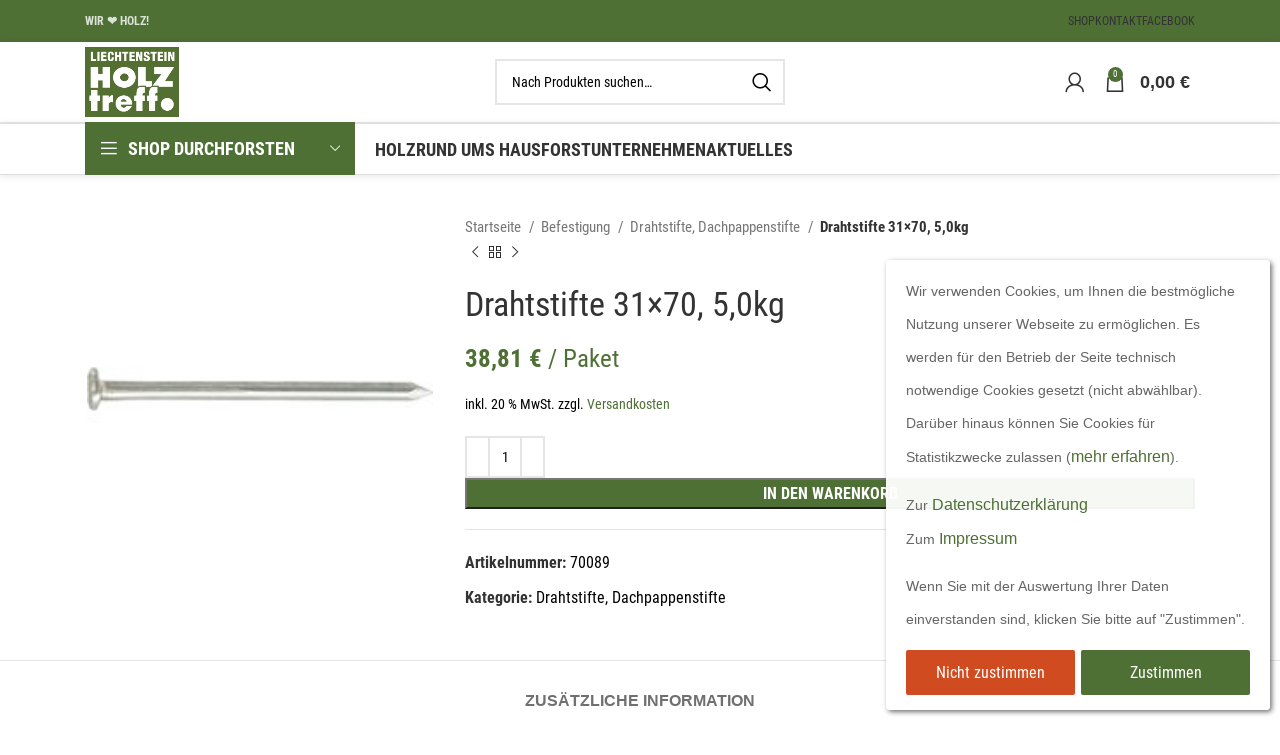

--- FILE ---
content_type: text/html; charset=UTF-8
request_url: https://www.holztreff.at/produkt/drahtstifte-31x70-5-0kg/
body_size: 24602
content:
<!DOCTYPE html>
<html lang="de">
<head>
	<meta charset="UTF-8">
	<link rel="profile" href="https://gmpg.org/xfn/11">
	<link rel="pingback" href="https://www.holztreff.at/xmlrpc.php">

			<script>window.MSInputMethodContext && document.documentMode && document.write('<script src="https://www.holztreff.at/wp-content/themes/woodmart/js/libs/ie11CustomProperties.min.js"><\/script>');</script>
		<meta name='robots' content='index, follow, max-image-preview:large, max-snippet:-1, max-video-preview:-1' />
	<style>img:is([sizes="auto" i], [sizes^="auto," i]) { contain-intrinsic-size: 3000px 1500px }</style>
	
	<!-- This site is optimized with the Yoast SEO plugin v24.7 - https://yoast.com/wordpress/plugins/seo/ -->
	<title>Drahtstifte 31x70, 5,0kg - Liechtenstein Holztreff. Säge- und Hobelwerk</title>
	<link rel="canonical" href="https://www.holztreff.at/produkt/drahtstifte-31x70-5-0kg/" />
	<meta property="og:locale" content="de_DE" />
	<meta property="og:type" content="article" />
	<meta property="og:title" content="Drahtstifte 31x70, 5,0kg - Liechtenstein Holztreff. Säge- und Hobelwerk" />
	<meta property="og:url" content="https://www.holztreff.at/produkt/drahtstifte-31x70-5-0kg/" />
	<meta property="og:site_name" content="Liechtenstein Holztreff. Säge- und Hobelwerk" />
	<meta property="article:modified_time" content="2026-01-13T13:15:08+00:00" />
	<meta property="og:image" content="https://www.holztreff.at/wp-content/uploads/2021/02/drahtstift_17-1.jpg" />
	<meta property="og:image:width" content="200" />
	<meta property="og:image:height" content="200" />
	<meta property="og:image:type" content="image/jpeg" />
	<meta name="twitter:card" content="summary_large_image" />
	<script type="application/ld+json" class="yoast-schema-graph">{"@context":"https://schema.org","@graph":[{"@type":"WebPage","@id":"https://www.holztreff.at/produkt/drahtstifte-31x70-5-0kg/","url":"https://www.holztreff.at/produkt/drahtstifte-31x70-5-0kg/","name":"Drahtstifte 31x70, 5,0kg - Liechtenstein Holztreff. Säge- und Hobelwerk","isPartOf":{"@id":"https://www.holztreff.at/#website"},"primaryImageOfPage":{"@id":"https://www.holztreff.at/produkt/drahtstifte-31x70-5-0kg/#primaryimage"},"image":{"@id":"https://www.holztreff.at/produkt/drahtstifte-31x70-5-0kg/#primaryimage"},"thumbnailUrl":"https://www.holztreff.at/wp-content/uploads/2021/02/drahtstift_17-1.jpg","datePublished":"2021-02-21T19:43:04+00:00","dateModified":"2026-01-13T13:15:08+00:00","breadcrumb":{"@id":"https://www.holztreff.at/produkt/drahtstifte-31x70-5-0kg/#breadcrumb"},"inLanguage":"de","potentialAction":[{"@type":"ReadAction","target":["https://www.holztreff.at/produkt/drahtstifte-31x70-5-0kg/"]}]},{"@type":"ImageObject","inLanguage":"de","@id":"https://www.holztreff.at/produkt/drahtstifte-31x70-5-0kg/#primaryimage","url":"https://www.holztreff.at/wp-content/uploads/2021/02/drahtstift_17-1.jpg","contentUrl":"https://www.holztreff.at/wp-content/uploads/2021/02/drahtstift_17-1.jpg","width":200,"height":200},{"@type":"BreadcrumbList","@id":"https://www.holztreff.at/produkt/drahtstifte-31x70-5-0kg/#breadcrumb","itemListElement":[{"@type":"ListItem","position":1,"name":"Startseite","item":"https://www.holztreff.at/"},{"@type":"ListItem","position":2,"name":"Shop","item":"https://www.holztreff.at/shop/"},{"@type":"ListItem","position":3,"name":"Drahtstifte 31&#215;70, 5,0kg"}]},{"@type":"WebSite","@id":"https://www.holztreff.at/#website","url":"https://www.holztreff.at/","name":"Liechtenstein Holztreff. Säge- und Hobelwerk","description":"","potentialAction":[{"@type":"SearchAction","target":{"@type":"EntryPoint","urlTemplate":"https://www.holztreff.at/?s={search_term_string}"},"query-input":{"@type":"PropertyValueSpecification","valueRequired":true,"valueName":"search_term_string"}}],"inLanguage":"de"}]}</script>
	<!-- / Yoast SEO plugin. -->


<link rel='dns-prefetch' href='//hcaptcha.com' />
<link rel="alternate" type="application/rss+xml" title="Liechtenstein Holztreff. Säge- und Hobelwerk &raquo; Feed" href="https://www.holztreff.at/feed/" />
<link rel="alternate" type="application/rss+xml" title="Liechtenstein Holztreff. Säge- und Hobelwerk &raquo; Kommentar-Feed" href="https://www.holztreff.at/comments/feed/" />
<link rel='stylesheet' id='wdp_cart-summary-css' href='https://www.holztreff.at/wp-content/plugins/advanced-dynamic-pricing-for-woocommerce/BaseVersion/assets/css/cart-summary.css?ver=4.9.3' type='text/css' media='all' />
<link rel='stylesheet' id='sbs-openstreetmap-wpbakery-editor-css' href='https://www.holztreff.at/wp-content/plugins/stepbyteservice-openstreetmap/includes/../assets/css/wpbakeryeditor.min.css?ver=1.2.0' type='text/css' media='all' />
<link rel='stylesheet' id='wp-block-library-css' href='https://www.holztreff.at/wp-includes/css/dist/block-library/style.min.css?ver=6.7.2' type='text/css' media='all' />
<style id='safe-svg-svg-icon-style-inline-css' type='text/css'>
.safe-svg-cover{text-align:center}.safe-svg-cover .safe-svg-inside{display:inline-block;max-width:100%}.safe-svg-cover svg{height:100%;max-height:100%;max-width:100%;width:100%}

</style>
<style id='classic-theme-styles-inline-css' type='text/css'>
/*! This file is auto-generated */
.wp-block-button__link{color:#fff;background-color:#32373c;border-radius:9999px;box-shadow:none;text-decoration:none;padding:calc(.667em + 2px) calc(1.333em + 2px);font-size:1.125em}.wp-block-file__button{background:#32373c;color:#fff;text-decoration:none}
</style>
<style id='global-styles-inline-css' type='text/css'>
:root{--wp--preset--aspect-ratio--square: 1;--wp--preset--aspect-ratio--4-3: 4/3;--wp--preset--aspect-ratio--3-4: 3/4;--wp--preset--aspect-ratio--3-2: 3/2;--wp--preset--aspect-ratio--2-3: 2/3;--wp--preset--aspect-ratio--16-9: 16/9;--wp--preset--aspect-ratio--9-16: 9/16;--wp--preset--color--black: #000000;--wp--preset--color--cyan-bluish-gray: #abb8c3;--wp--preset--color--white: #ffffff;--wp--preset--color--pale-pink: #f78da7;--wp--preset--color--vivid-red: #cf2e2e;--wp--preset--color--luminous-vivid-orange: #ff6900;--wp--preset--color--luminous-vivid-amber: #fcb900;--wp--preset--color--light-green-cyan: #7bdcb5;--wp--preset--color--vivid-green-cyan: #00d084;--wp--preset--color--pale-cyan-blue: #8ed1fc;--wp--preset--color--vivid-cyan-blue: #0693e3;--wp--preset--color--vivid-purple: #9b51e0;--wp--preset--gradient--vivid-cyan-blue-to-vivid-purple: linear-gradient(135deg,rgba(6,147,227,1) 0%,rgb(155,81,224) 100%);--wp--preset--gradient--light-green-cyan-to-vivid-green-cyan: linear-gradient(135deg,rgb(122,220,180) 0%,rgb(0,208,130) 100%);--wp--preset--gradient--luminous-vivid-amber-to-luminous-vivid-orange: linear-gradient(135deg,rgba(252,185,0,1) 0%,rgba(255,105,0,1) 100%);--wp--preset--gradient--luminous-vivid-orange-to-vivid-red: linear-gradient(135deg,rgba(255,105,0,1) 0%,rgb(207,46,46) 100%);--wp--preset--gradient--very-light-gray-to-cyan-bluish-gray: linear-gradient(135deg,rgb(238,238,238) 0%,rgb(169,184,195) 100%);--wp--preset--gradient--cool-to-warm-spectrum: linear-gradient(135deg,rgb(74,234,220) 0%,rgb(151,120,209) 20%,rgb(207,42,186) 40%,rgb(238,44,130) 60%,rgb(251,105,98) 80%,rgb(254,248,76) 100%);--wp--preset--gradient--blush-light-purple: linear-gradient(135deg,rgb(255,206,236) 0%,rgb(152,150,240) 100%);--wp--preset--gradient--blush-bordeaux: linear-gradient(135deg,rgb(254,205,165) 0%,rgb(254,45,45) 50%,rgb(107,0,62) 100%);--wp--preset--gradient--luminous-dusk: linear-gradient(135deg,rgb(255,203,112) 0%,rgb(199,81,192) 50%,rgb(65,88,208) 100%);--wp--preset--gradient--pale-ocean: linear-gradient(135deg,rgb(255,245,203) 0%,rgb(182,227,212) 50%,rgb(51,167,181) 100%);--wp--preset--gradient--electric-grass: linear-gradient(135deg,rgb(202,248,128) 0%,rgb(113,206,126) 100%);--wp--preset--gradient--midnight: linear-gradient(135deg,rgb(2,3,129) 0%,rgb(40,116,252) 100%);--wp--preset--font-size--small: 13px;--wp--preset--font-size--medium: 20px;--wp--preset--font-size--large: 36px;--wp--preset--font-size--x-large: 42px;--wp--preset--font-family--inter: "Inter", sans-serif;--wp--preset--font-family--cardo: Cardo;--wp--preset--spacing--20: 0.44rem;--wp--preset--spacing--30: 0.67rem;--wp--preset--spacing--40: 1rem;--wp--preset--spacing--50: 1.5rem;--wp--preset--spacing--60: 2.25rem;--wp--preset--spacing--70: 3.38rem;--wp--preset--spacing--80: 5.06rem;--wp--preset--shadow--natural: 6px 6px 9px rgba(0, 0, 0, 0.2);--wp--preset--shadow--deep: 12px 12px 50px rgba(0, 0, 0, 0.4);--wp--preset--shadow--sharp: 6px 6px 0px rgba(0, 0, 0, 0.2);--wp--preset--shadow--outlined: 6px 6px 0px -3px rgba(255, 255, 255, 1), 6px 6px rgba(0, 0, 0, 1);--wp--preset--shadow--crisp: 6px 6px 0px rgba(0, 0, 0, 1);}:where(.is-layout-flex){gap: 0.5em;}:where(.is-layout-grid){gap: 0.5em;}body .is-layout-flex{display: flex;}.is-layout-flex{flex-wrap: wrap;align-items: center;}.is-layout-flex > :is(*, div){margin: 0;}body .is-layout-grid{display: grid;}.is-layout-grid > :is(*, div){margin: 0;}:where(.wp-block-columns.is-layout-flex){gap: 2em;}:where(.wp-block-columns.is-layout-grid){gap: 2em;}:where(.wp-block-post-template.is-layout-flex){gap: 1.25em;}:where(.wp-block-post-template.is-layout-grid){gap: 1.25em;}.has-black-color{color: var(--wp--preset--color--black) !important;}.has-cyan-bluish-gray-color{color: var(--wp--preset--color--cyan-bluish-gray) !important;}.has-white-color{color: var(--wp--preset--color--white) !important;}.has-pale-pink-color{color: var(--wp--preset--color--pale-pink) !important;}.has-vivid-red-color{color: var(--wp--preset--color--vivid-red) !important;}.has-luminous-vivid-orange-color{color: var(--wp--preset--color--luminous-vivid-orange) !important;}.has-luminous-vivid-amber-color{color: var(--wp--preset--color--luminous-vivid-amber) !important;}.has-light-green-cyan-color{color: var(--wp--preset--color--light-green-cyan) !important;}.has-vivid-green-cyan-color{color: var(--wp--preset--color--vivid-green-cyan) !important;}.has-pale-cyan-blue-color{color: var(--wp--preset--color--pale-cyan-blue) !important;}.has-vivid-cyan-blue-color{color: var(--wp--preset--color--vivid-cyan-blue) !important;}.has-vivid-purple-color{color: var(--wp--preset--color--vivid-purple) !important;}.has-black-background-color{background-color: var(--wp--preset--color--black) !important;}.has-cyan-bluish-gray-background-color{background-color: var(--wp--preset--color--cyan-bluish-gray) !important;}.has-white-background-color{background-color: var(--wp--preset--color--white) !important;}.has-pale-pink-background-color{background-color: var(--wp--preset--color--pale-pink) !important;}.has-vivid-red-background-color{background-color: var(--wp--preset--color--vivid-red) !important;}.has-luminous-vivid-orange-background-color{background-color: var(--wp--preset--color--luminous-vivid-orange) !important;}.has-luminous-vivid-amber-background-color{background-color: var(--wp--preset--color--luminous-vivid-amber) !important;}.has-light-green-cyan-background-color{background-color: var(--wp--preset--color--light-green-cyan) !important;}.has-vivid-green-cyan-background-color{background-color: var(--wp--preset--color--vivid-green-cyan) !important;}.has-pale-cyan-blue-background-color{background-color: var(--wp--preset--color--pale-cyan-blue) !important;}.has-vivid-cyan-blue-background-color{background-color: var(--wp--preset--color--vivid-cyan-blue) !important;}.has-vivid-purple-background-color{background-color: var(--wp--preset--color--vivid-purple) !important;}.has-black-border-color{border-color: var(--wp--preset--color--black) !important;}.has-cyan-bluish-gray-border-color{border-color: var(--wp--preset--color--cyan-bluish-gray) !important;}.has-white-border-color{border-color: var(--wp--preset--color--white) !important;}.has-pale-pink-border-color{border-color: var(--wp--preset--color--pale-pink) !important;}.has-vivid-red-border-color{border-color: var(--wp--preset--color--vivid-red) !important;}.has-luminous-vivid-orange-border-color{border-color: var(--wp--preset--color--luminous-vivid-orange) !important;}.has-luminous-vivid-amber-border-color{border-color: var(--wp--preset--color--luminous-vivid-amber) !important;}.has-light-green-cyan-border-color{border-color: var(--wp--preset--color--light-green-cyan) !important;}.has-vivid-green-cyan-border-color{border-color: var(--wp--preset--color--vivid-green-cyan) !important;}.has-pale-cyan-blue-border-color{border-color: var(--wp--preset--color--pale-cyan-blue) !important;}.has-vivid-cyan-blue-border-color{border-color: var(--wp--preset--color--vivid-cyan-blue) !important;}.has-vivid-purple-border-color{border-color: var(--wp--preset--color--vivid-purple) !important;}.has-vivid-cyan-blue-to-vivid-purple-gradient-background{background: var(--wp--preset--gradient--vivid-cyan-blue-to-vivid-purple) !important;}.has-light-green-cyan-to-vivid-green-cyan-gradient-background{background: var(--wp--preset--gradient--light-green-cyan-to-vivid-green-cyan) !important;}.has-luminous-vivid-amber-to-luminous-vivid-orange-gradient-background{background: var(--wp--preset--gradient--luminous-vivid-amber-to-luminous-vivid-orange) !important;}.has-luminous-vivid-orange-to-vivid-red-gradient-background{background: var(--wp--preset--gradient--luminous-vivid-orange-to-vivid-red) !important;}.has-very-light-gray-to-cyan-bluish-gray-gradient-background{background: var(--wp--preset--gradient--very-light-gray-to-cyan-bluish-gray) !important;}.has-cool-to-warm-spectrum-gradient-background{background: var(--wp--preset--gradient--cool-to-warm-spectrum) !important;}.has-blush-light-purple-gradient-background{background: var(--wp--preset--gradient--blush-light-purple) !important;}.has-blush-bordeaux-gradient-background{background: var(--wp--preset--gradient--blush-bordeaux) !important;}.has-luminous-dusk-gradient-background{background: var(--wp--preset--gradient--luminous-dusk) !important;}.has-pale-ocean-gradient-background{background: var(--wp--preset--gradient--pale-ocean) !important;}.has-electric-grass-gradient-background{background: var(--wp--preset--gradient--electric-grass) !important;}.has-midnight-gradient-background{background: var(--wp--preset--gradient--midnight) !important;}.has-small-font-size{font-size: var(--wp--preset--font-size--small) !important;}.has-medium-font-size{font-size: var(--wp--preset--font-size--medium) !important;}.has-large-font-size{font-size: var(--wp--preset--font-size--large) !important;}.has-x-large-font-size{font-size: var(--wp--preset--font-size--x-large) !important;}
:where(.wp-block-post-template.is-layout-flex){gap: 1.25em;}:where(.wp-block-post-template.is-layout-grid){gap: 1.25em;}
:where(.wp-block-columns.is-layout-flex){gap: 2em;}:where(.wp-block-columns.is-layout-grid){gap: 2em;}
:root :where(.wp-block-pullquote){font-size: 1.5em;line-height: 1.6;}
</style>
<style id='woocommerce-inline-inline-css' type='text/css'>
.woocommerce form .form-row .required { visibility: visible; }
</style>
<link rel='stylesheet' id='brands-styles-css' href='https://www.holztreff.at/wp-content/plugins/woocommerce/assets/css/brands.css?ver=9.7.1' type='text/css' media='all' />
<link rel='stylesheet' id='wpca-core-css' href='https://www.holztreff.at/wp-content/plugins/wp-cookie-allow/modules/core/css/wpca-core.min.css?ver=3.4.2' type='text/css' media='all' />
<link rel='stylesheet' id='wpca-replacement-css' href='https://www.holztreff.at/wp-content/plugins/wp-cookie-allow/modules/automate-replace/css/wpca-automate-replace.min.css?ver=3.4.2' type='text/css' media='all' />
<link rel='stylesheet' id='wpca-frontend-css' href='https://www.holztreff.at/wp-content/plugins/wp-cookie-allow/modules/frontend/css/wpca-frontend.min.css?ver=3.4.2' type='text/css' media='all' />
<link rel='stylesheet' id='woocommerce-gzd-layout-css' href='https://www.holztreff.at/wp-content/plugins/woocommerce-germanized/build/static/layout-styles.css?ver=3.19.4' type='text/css' media='all' />
<style id='woocommerce-gzd-layout-inline-css' type='text/css'>
.woocommerce-checkout .shop_table { background-color: #eeeeee; } .product p.deposit-packaging-type { font-size: 1.25em !important; } p.woocommerce-shipping-destination { display: none; }
                .wc-gzd-nutri-score-value-a {
                    background: url(https://www.holztreff.at/wp-content/plugins/woocommerce-germanized/assets/images/nutri-score-a.svg) no-repeat;
                }
                .wc-gzd-nutri-score-value-b {
                    background: url(https://www.holztreff.at/wp-content/plugins/woocommerce-germanized/assets/images/nutri-score-b.svg) no-repeat;
                }
                .wc-gzd-nutri-score-value-c {
                    background: url(https://www.holztreff.at/wp-content/plugins/woocommerce-germanized/assets/images/nutri-score-c.svg) no-repeat;
                }
                .wc-gzd-nutri-score-value-d {
                    background: url(https://www.holztreff.at/wp-content/plugins/woocommerce-germanized/assets/images/nutri-score-d.svg) no-repeat;
                }
                .wc-gzd-nutri-score-value-e {
                    background: url(https://www.holztreff.at/wp-content/plugins/woocommerce-germanized/assets/images/nutri-score-e.svg) no-repeat;
                }
            
</style>
<link rel='stylesheet' id='bootstrap-css' href='https://www.holztreff.at/wp-content/themes/woodmart/css/bootstrap-light.min.css?ver=7.2.5' type='text/css' media='all' />
<link rel='stylesheet' id='woodmart-style-css' href='https://www.holztreff.at/wp-content/themes/woodmart/css/parts/base.min.css?ver=7.2.5' type='text/css' media='all' />
<link rel='stylesheet' id='holztreff-style-css' href='https://www.holztreff.at/wp-content/themes/holztreff/style.css?ver=1.1.0' type='text/css' media='all' />
<link rel='stylesheet' id='js_composer_front-css' href='https://www.holztreff.at/wp-content/plugins/js_composer/assets/css/js_composer.min.css?ver=6.8.0' type='text/css' media='all' />
<link rel='stylesheet' id='wd-widget-product-cat-css' href='https://www.holztreff.at/wp-content/themes/woodmart/css/parts/woo-widget-product-cat.min.css?ver=7.2.5' type='text/css' media='all' />
<link rel='stylesheet' id='wd-wp-gutenberg-css' href='https://www.holztreff.at/wp-content/themes/woodmart/css/parts/wp-gutenberg.min.css?ver=7.2.5' type='text/css' media='all' />
<link rel='stylesheet' id='wd-wpcf7-css' href='https://www.holztreff.at/wp-content/themes/woodmart/css/parts/int-wpcf7.min.css?ver=7.2.5' type='text/css' media='all' />
<link rel='stylesheet' id='wd-woo-germanized-css' href='https://www.holztreff.at/wp-content/themes/woodmart/css/parts/int-woo-germanized.min.css?ver=7.2.5' type='text/css' media='all' />
<link rel='stylesheet' id='wd-woo-klarna-css' href='https://www.holztreff.at/wp-content/themes/woodmart/css/parts/int-woo-klarna.min.css?ver=7.2.5' type='text/css' media='all' />
<link rel='stylesheet' id='wd-wpbakery-base-css' href='https://www.holztreff.at/wp-content/themes/woodmart/css/parts/int-wpb-base.min.css?ver=7.2.5' type='text/css' media='all' />
<link rel='stylesheet' id='wd-wpbakery-base-deprecated-css' href='https://www.holztreff.at/wp-content/themes/woodmart/css/parts/int-wpb-base-deprecated.min.css?ver=7.2.5' type='text/css' media='all' />
<link rel='stylesheet' id='wd-notices-fixed-css' href='https://www.holztreff.at/wp-content/themes/woodmart/css/parts/woo-opt-sticky-notices.min.css?ver=7.2.5' type='text/css' media='all' />
<link rel='stylesheet' id='wd-woocommerce-base-css' href='https://www.holztreff.at/wp-content/themes/woodmart/css/parts/woocommerce-base.min.css?ver=7.2.5' type='text/css' media='all' />
<link rel='stylesheet' id='wd-mod-star-rating-css' href='https://www.holztreff.at/wp-content/themes/woodmart/css/parts/mod-star-rating.min.css?ver=7.2.5' type='text/css' media='all' />
<link rel='stylesheet' id='wd-woo-el-track-order-css' href='https://www.holztreff.at/wp-content/themes/woodmart/css/parts/woo-el-track-order.min.css?ver=7.2.5' type='text/css' media='all' />
<link rel='stylesheet' id='wd-woo-gutenberg-css' href='https://www.holztreff.at/wp-content/themes/woodmart/css/parts/woo-gutenberg.min.css?ver=7.2.5' type='text/css' media='all' />
<link rel='stylesheet' id='wd-woo-mod-quantity-css' href='https://www.holztreff.at/wp-content/themes/woodmart/css/parts/woo-mod-quantity.min.css?ver=7.2.5' type='text/css' media='all' />
<link rel='stylesheet' id='wd-woo-single-prod-el-base-css' href='https://www.holztreff.at/wp-content/themes/woodmart/css/parts/woo-single-prod-el-base.min.css?ver=7.2.5' type='text/css' media='all' />
<link rel='stylesheet' id='wd-woo-mod-stock-status-css' href='https://www.holztreff.at/wp-content/themes/woodmart/css/parts/woo-mod-stock-status.min.css?ver=7.2.5' type='text/css' media='all' />
<link rel='stylesheet' id='wd-woo-mod-shop-attributes-css' href='https://www.holztreff.at/wp-content/themes/woodmart/css/parts/woo-mod-shop-attributes.min.css?ver=7.2.5' type='text/css' media='all' />
<link rel='stylesheet' id='wd-header-base-css' href='https://www.holztreff.at/wp-content/themes/woodmart/css/parts/header-base.min.css?ver=7.2.5' type='text/css' media='all' />
<link rel='stylesheet' id='wd-mod-tools-css' href='https://www.holztreff.at/wp-content/themes/woodmart/css/parts/mod-tools.min.css?ver=7.2.5' type='text/css' media='all' />
<link rel='stylesheet' id='wd-header-elements-base-css' href='https://www.holztreff.at/wp-content/themes/woodmart/css/parts/header-el-base.min.css?ver=7.2.5' type='text/css' media='all' />
<link rel='stylesheet' id='wd-header-search-css' href='https://www.holztreff.at/wp-content/themes/woodmart/css/parts/header-el-search.min.css?ver=7.2.5' type='text/css' media='all' />
<link rel='stylesheet' id='wd-header-search-form-css' href='https://www.holztreff.at/wp-content/themes/woodmart/css/parts/header-el-search-form.min.css?ver=7.2.5' type='text/css' media='all' />
<link rel='stylesheet' id='wd-wd-search-form-css' href='https://www.holztreff.at/wp-content/themes/woodmart/css/parts/wd-search-form.min.css?ver=7.2.5' type='text/css' media='all' />
<link rel='stylesheet' id='wd-header-my-account-dropdown-css' href='https://www.holztreff.at/wp-content/themes/woodmart/css/parts/header-el-my-account-dropdown.min.css?ver=7.2.5' type='text/css' media='all' />
<link rel='stylesheet' id='wd-woo-mod-login-form-css' href='https://www.holztreff.at/wp-content/themes/woodmart/css/parts/woo-mod-login-form.min.css?ver=7.2.5' type='text/css' media='all' />
<link rel='stylesheet' id='wd-header-my-account-css' href='https://www.holztreff.at/wp-content/themes/woodmart/css/parts/header-el-my-account.min.css?ver=7.2.5' type='text/css' media='all' />
<link rel='stylesheet' id='wd-header-cart-css' href='https://www.holztreff.at/wp-content/themes/woodmart/css/parts/header-el-cart.min.css?ver=7.2.5' type='text/css' media='all' />
<link rel='stylesheet' id='wd-widget-shopping-cart-css' href='https://www.holztreff.at/wp-content/themes/woodmart/css/parts/woo-widget-shopping-cart.min.css?ver=7.2.5' type='text/css' media='all' />
<link rel='stylesheet' id='wd-widget-product-list-css' href='https://www.holztreff.at/wp-content/themes/woodmart/css/parts/woo-widget-product-list.min.css?ver=7.2.5' type='text/css' media='all' />
<link rel='stylesheet' id='wd-header-cart-side-css' href='https://www.holztreff.at/wp-content/themes/woodmart/css/parts/header-el-cart-side.min.css?ver=7.2.5' type='text/css' media='all' />
<link rel='stylesheet' id='wd-header-categories-nav-css' href='https://www.holztreff.at/wp-content/themes/woodmart/css/parts/header-el-category-nav.min.css?ver=7.2.5' type='text/css' media='all' />
<link rel='stylesheet' id='wd-mod-nav-vertical-css' href='https://www.holztreff.at/wp-content/themes/woodmart/css/parts/mod-nav-vertical.min.css?ver=7.2.5' type='text/css' media='all' />
<link rel='stylesheet' id='wd-page-title-css' href='https://www.holztreff.at/wp-content/themes/woodmart/css/parts/page-title.min.css?ver=7.2.5' type='text/css' media='all' />
<link rel='stylesheet' id='wd-woo-single-prod-predefined-css' href='https://www.holztreff.at/wp-content/themes/woodmart/css/parts/woo-single-prod-predefined.min.css?ver=7.2.5' type='text/css' media='all' />
<link rel='stylesheet' id='wd-woo-single-prod-and-quick-view-predefined-css' href='https://www.holztreff.at/wp-content/themes/woodmart/css/parts/woo-single-prod-and-quick-view-predefined.min.css?ver=7.2.5' type='text/css' media='all' />
<link rel='stylesheet' id='wd-woo-single-prod-el-tabs-predefined-css' href='https://www.holztreff.at/wp-content/themes/woodmart/css/parts/woo-single-prod-el-tabs-predefined.min.css?ver=7.2.5' type='text/css' media='all' />
<link rel='stylesheet' id='wd-woo-single-prod-el-gallery-css' href='https://www.holztreff.at/wp-content/themes/woodmart/css/parts/woo-single-prod-el-gallery.min.css?ver=7.2.5' type='text/css' media='all' />
<link rel='stylesheet' id='wd-owl-carousel-css' href='https://www.holztreff.at/wp-content/themes/woodmart/css/parts/lib-owl-carousel.min.css?ver=7.2.5' type='text/css' media='all' />
<link rel='stylesheet' id='wd-woo-mod-product-labels-css' href='https://www.holztreff.at/wp-content/themes/woodmart/css/parts/woo-mod-product-labels.min.css?ver=7.2.5' type='text/css' media='all' />
<link rel='stylesheet' id='wd-woo-mod-product-labels-round-css' href='https://www.holztreff.at/wp-content/themes/woodmart/css/parts/woo-mod-product-labels-round.min.css?ver=7.2.5' type='text/css' media='all' />
<link rel='stylesheet' id='wd-woo-single-prod-el-navigation-css' href='https://www.holztreff.at/wp-content/themes/woodmart/css/parts/woo-single-prod-el-navigation.min.css?ver=7.2.5' type='text/css' media='all' />
<link rel='stylesheet' id='wd-add-to-cart-popup-css' href='https://www.holztreff.at/wp-content/themes/woodmart/css/parts/woo-opt-add-to-cart-popup.min.css?ver=7.2.5' type='text/css' media='all' />
<link rel='stylesheet' id='wd-mfp-popup-css' href='https://www.holztreff.at/wp-content/themes/woodmart/css/parts/lib-magnific-popup.min.css?ver=7.2.5' type='text/css' media='all' />
<link rel='stylesheet' id='wd-tabs-css' href='https://www.holztreff.at/wp-content/themes/woodmart/css/parts/el-tabs.min.css?ver=7.2.5' type='text/css' media='all' />
<link rel='stylesheet' id='wd-woo-single-prod-el-tabs-opt-layout-tabs-css' href='https://www.holztreff.at/wp-content/themes/woodmart/css/parts/woo-single-prod-el-tabs-opt-layout-tabs.min.css?ver=7.2.5' type='text/css' media='all' />
<link rel='stylesheet' id='wd-accordion-css' href='https://www.holztreff.at/wp-content/themes/woodmart/css/parts/el-accordion.min.css?ver=7.2.5' type='text/css' media='all' />
<link rel='stylesheet' id='wd-product-loop-css' href='https://www.holztreff.at/wp-content/themes/woodmart/css/parts/woo-product-loop.min.css?ver=7.2.5' type='text/css' media='all' />
<link rel='stylesheet' id='wd-product-loop-standard-css' href='https://www.holztreff.at/wp-content/themes/woodmart/css/parts/woo-product-loop-standard.min.css?ver=7.2.5' type='text/css' media='all' />
<link rel='stylesheet' id='wd-woo-mod-add-btn-replace-css' href='https://www.holztreff.at/wp-content/themes/woodmart/css/parts/woo-mod-add-btn-replace.min.css?ver=7.2.5' type='text/css' media='all' />
<link rel='stylesheet' id='wd-bordered-product-css' href='https://www.holztreff.at/wp-content/themes/woodmart/css/parts/woo-opt-bordered-product.min.css?ver=7.2.5' type='text/css' media='all' />
<link rel='stylesheet' id='wd-woo-opt-title-limit-css' href='https://www.holztreff.at/wp-content/themes/woodmart/css/parts/woo-opt-title-limit.min.css?ver=7.2.5' type='text/css' media='all' />
<link rel='stylesheet' id='wd-footer-base-css' href='https://www.holztreff.at/wp-content/themes/woodmart/css/parts/footer-base.min.css?ver=7.2.5' type='text/css' media='all' />
<link rel='stylesheet' id='wd-scroll-top-css' href='https://www.holztreff.at/wp-content/themes/woodmart/css/parts/opt-scrolltotop.min.css?ver=7.2.5' type='text/css' media='all' />
<link rel='stylesheet' id='xts-style-theme_settings_default-css' href='https://www.holztreff.at/wp-content/uploads/2023/09/xts-theme_settings_default-1695212322.css?ver=7.2.5' type='text/css' media='all' />
<link rel='stylesheet' id='wdp_pricing-table-css' href='https://www.holztreff.at/wp-content/plugins/advanced-dynamic-pricing-for-woocommerce/BaseVersion/assets/css/pricing-table.css?ver=4.9.3' type='text/css' media='all' />
<link rel='stylesheet' id='wdp_deals-table-css' href='https://www.holztreff.at/wp-content/plugins/advanced-dynamic-pricing-for-woocommerce/BaseVersion/assets/css/deals-table.css?ver=4.9.3' type='text/css' media='all' />
		<script type='text/javascript'>
		/* <![CDATA[ */
		var wpcaData = {"ns":"wpca","nonce":"10df20fd77","wpurl":"https:\/\/www.holztreff.at","domain":"holztreff.at","ajaxurl":"https:\/\/www.holztreff.at\/wp-admin\/admin-ajax.php","referer":false,"currenturl":"https:\/\/www.holztreff.at\/produkt\/drahtstifte-31x70-5-0kg\/","isms":true,"mspath":"\/","ssl":true,"cookieNameConsent":"wpca_consent","cookieNameCc":"wpca_cc","doPlaceholder":true,"doPlaceholderParentSizing":false,"minPlacehoderDim":{"w":75,"h":75},"blockedAssetsUri":{"a":"#","js":"https:\/\/www.holztreff.at\/wp-content\/plugins\/wp-cookie-allow\/assets\/js\/blocked.js","img":"https:\/\/www.holztreff.at\/wp-content\/plugins\/wp-cookie-allow\/assets\/img\/blocked.jpg","iframe":"about:blank"},"init3rdPartyTimeout":200,"init3rdPartyItems":[],"layout":"box","cookieExpire":365,"cookiesBeforeConsent":1,"consentMethod":1,"policyCssClass":"wpca-policy-link","cookiePolicyPathRel":"","queryVarBypass":"wpca_bypass_consent","showLayer":false,"hasClose":false,"useXAsDismiss":false,"minScrollTop":0,"cookiePath":"\/","cookieDomain":"","bypassingConsent":false,"allowedCc":["functional","analytical","social-media","advertising","other"],"requiredCc":["functional"],"replaceResetBtn":false,"reloadAfterConsent":false,"animateDuration":200,"gtm":{"optimize":false,"dataLayerVar":"wpcaCc","dataLayerEventPrefix":"wpca_consent_"},"ajaxContextFrontend":"301ae2dd5cfd43887a2f9c15d16f0447","ccLabels":{"functional":"Functional","analytical":"Analytical","social-media":"Social media","advertising":"Advertising","other":"Other"}};
		/* ]]> */
		</script>
		<script type="text/javascript" src="https://www.holztreff.at/wp-includes/js/jquery/jquery.min.js?ver=3.7.1" id="jquery-core-js"></script>
<script type="text/javascript" src="https://www.holztreff.at/wp-includes/js/jquery/jquery-migrate.min.js?ver=3.4.1" id="jquery-migrate-js"></script>
<script type="text/javascript" src="https://www.holztreff.at/wp-content/plugins/tronic-exitintent/js/exitintent.js?ver=6.7.2" id="tronic-exitintent-js"></script>
<script type="text/javascript" src="https://www.holztreff.at/wp-content/plugins/tronic-exitintent/js/observer.js?ver=6.7.2" id="tronic-exitintent-observer-js"></script>
<script type="text/javascript" src="https://www.holztreff.at/wp-content/plugins/woocommerce/assets/js/zoom/jquery.zoom.min.js?ver=1.7.21-wc.9.7.1" id="zoom-js" defer="defer" data-wp-strategy="defer"></script>
<script type="text/javascript" id="wc-single-product-js-extra">
/* <![CDATA[ */
var wc_single_product_params = {"i18n_required_rating_text":"Bitte w\u00e4hlen Sie eine Bewertung","i18n_rating_options":["1 of 5 stars","2 of 5 stars","3 of 5 stars","4 of 5 stars","5 of 5 stars"],"i18n_product_gallery_trigger_text":"View full-screen image gallery","review_rating_required":"yes","flexslider":{"rtl":false,"animation":"slide","smoothHeight":true,"directionNav":false,"controlNav":"thumbnails","slideshow":false,"animationSpeed":500,"animationLoop":false,"allowOneSlide":false},"zoom_enabled":"","zoom_options":[],"photoswipe_enabled":"","photoswipe_options":{"shareEl":false,"closeOnScroll":false,"history":false,"hideAnimationDuration":0,"showAnimationDuration":0},"flexslider_enabled":""};
/* ]]> */
</script>
<script type="text/javascript" src="https://www.holztreff.at/wp-content/plugins/woocommerce/assets/js/frontend/single-product.min.js?ver=9.7.1" id="wc-single-product-js" defer="defer" data-wp-strategy="defer"></script>
<script type="text/javascript" src="https://www.holztreff.at/wp-content/plugins/woocommerce/assets/js/jquery-blockui/jquery.blockUI.min.js?ver=2.7.0-wc.9.7.1" id="jquery-blockui-js" defer="defer" data-wp-strategy="defer"></script>
<script type="text/javascript" src="https://www.holztreff.at/wp-content/plugins/woocommerce/assets/js/js-cookie/js.cookie.min.js?ver=2.1.4-wc.9.7.1" id="js-cookie-js" defer="defer" data-wp-strategy="defer"></script>
<script type="text/javascript" id="woocommerce-js-extra">
/* <![CDATA[ */
var woocommerce_params = {"ajax_url":"\/wp-admin\/admin-ajax.php","wc_ajax_url":"\/?wc-ajax=%%endpoint%%","i18n_password_show":"Show password","i18n_password_hide":"Hide password"};
/* ]]> */
</script>
<script type="text/javascript" src="https://www.holztreff.at/wp-content/plugins/woocommerce/assets/js/frontend/woocommerce.min.js?ver=9.7.1" id="woocommerce-js" defer="defer" data-wp-strategy="defer"></script>
<script type="text/javascript" id="wc-gzd-unit-price-observer-queue-js-extra">
/* <![CDATA[ */
var wc_gzd_unit_price_observer_queue_params = {"ajax_url":"\/wp-admin\/admin-ajax.php","wc_ajax_url":"\/?wc-ajax=%%endpoint%%","refresh_unit_price_nonce":"7e7e64e4f2"};
/* ]]> */
</script>
<script type="text/javascript" src="https://www.holztreff.at/wp-content/plugins/woocommerce-germanized/build/static/unit-price-observer-queue.js?ver=3.19.4" id="wc-gzd-unit-price-observer-queue-js" defer="defer" data-wp-strategy="defer"></script>
<script type="text/javascript" src="https://www.holztreff.at/wp-content/plugins/woocommerce/assets/js/accounting/accounting.min.js?ver=0.4.2" id="accounting-js"></script>
<script type="text/javascript" id="wc-gzd-unit-price-observer-js-extra">
/* <![CDATA[ */
var wc_gzd_unit_price_observer_params = {"wrapper":".product","price_selector":{"p.price":{"is_total_price":false,"is_primary_selector":true,"quantity_selector":""}},"replace_price":"1","product_id":"8629","price_decimal_sep":",","price_thousand_sep":".","qty_selector":"input.quantity, input.qty","refresh_on_load":""};
/* ]]> */
</script>
<script type="text/javascript" src="https://www.holztreff.at/wp-content/plugins/woocommerce-germanized/build/static/unit-price-observer.js?ver=3.19.4" id="wc-gzd-unit-price-observer-js" defer="defer" data-wp-strategy="defer"></script>
<script type="text/javascript" src="https://www.holztreff.at/wp-content/themes/woodmart/js/libs/device.min.js?ver=7.2.5" id="wd-device-library-js"></script>
<script type="text/javascript" id="wdp_deals-js-extra">
/* <![CDATA[ */
var script_data = {"ajaxurl":"https:\/\/www.holztreff.at\/wp-admin\/admin-ajax.php","js_init_trigger":""};
/* ]]> */
</script>
<script type="text/javascript" src="https://www.holztreff.at/wp-content/plugins/advanced-dynamic-pricing-for-woocommerce/BaseVersion/assets/js/frontend.js?ver=4.9.3" id="wdp_deals-js"></script>
<link rel="https://api.w.org/" href="https://www.holztreff.at/wp-json/" /><link rel="alternate" title="JSON" type="application/json" href="https://www.holztreff.at/wp-json/wp/v2/product/8629" /><link rel="EditURI" type="application/rsd+xml" title="RSD" href="https://www.holztreff.at/xmlrpc.php?rsd" />
<meta name="generator" content="WordPress 6.7.2" />
<meta name="generator" content="WooCommerce 9.7.1" />
<link rel='shortlink' href='https://www.holztreff.at/?p=8629' />
<link rel="alternate" title="oEmbed (JSON)" type="application/json+oembed" href="https://www.holztreff.at/wp-json/oembed/1.0/embed?url=https%3A%2F%2Fwww.holztreff.at%2Fprodukt%2Fdrahtstifte-31x70-5-0kg%2F" />
<link rel="alternate" title="oEmbed (XML)" type="text/xml+oembed" href="https://www.holztreff.at/wp-json/oembed/1.0/embed?url=https%3A%2F%2Fwww.holztreff.at%2Fprodukt%2Fdrahtstifte-31x70-5-0kg%2F&#038;format=xml" />
<style>
.h-captcha{position:relative;display:block;margin-bottom:2rem;padding:0;clear:both}.h-captcha[data-size="normal"]{width:303px;height:78px}.h-captcha[data-size="compact"]{width:164px;height:144px}.h-captcha[data-size="invisible"]{display:none}.h-captcha::before{content:'';display:block;position:absolute;top:0;left:0;background:url(https://www.holztreff.at/wp-content/plugins/hcaptcha-for-forms-and-more/assets/images/hcaptcha-div-logo.svg) no-repeat;border:1px solid #fff0;border-radius:4px}.h-captcha[data-size="normal"]::before{width:300px;height:74px;background-position:94% 28%}.h-captcha[data-size="compact"]::before{width:156px;height:136px;background-position:50% 79%}.h-captcha[data-theme="light"]::before,body.is-light-theme .h-captcha[data-theme="auto"]::before,.h-captcha[data-theme="auto"]::before{background-color:#fafafa;border:1px solid #e0e0e0}.h-captcha[data-theme="dark"]::before,body.is-dark-theme .h-captcha[data-theme="auto"]::before,html.wp-dark-mode-active .h-captcha[data-theme="auto"]::before,html.drdt-dark-mode .h-captcha[data-theme="auto"]::before{background-image:url(https://www.holztreff.at/wp-content/plugins/hcaptcha-for-forms-and-more/assets/images/hcaptcha-div-logo-white.svg);background-repeat:no-repeat;background-color:#333;border:1px solid #f5f5f5}.h-captcha[data-theme="custom"]::before{background-color:initial}.h-captcha[data-size="invisible"]::before{display:none}.h-captcha iframe{position:relative}div[style*="z-index: 2147483647"] div[style*="border-width: 11px"][style*="position: absolute"][style*="pointer-events: none"]{border-style:none}
</style>
    <!-- Matomo -->
    <script data-wpca-marked="1" data-wpca-marked-auto="1" data-wpca-marked-data='{&quot;id&quot;:0,&quot;cc&quot;:&quot;analytical&quot;,&quot;txt&quot;:&quot;&quot;,&quot;type&quot;:&quot;matoma&quot;,&quot;context&quot;:&quot;head&quot;,&quot;blocked&quot;:1,&quot;placeholder&quot;:false,&quot;nodeName&quot;:&quot;script&quot;}'  type="text/template">
        var _paq = window._paq = window._paq || [];
        /* tracker methods like "setCustomDimension" should be called before "trackPageView" */
        _paq.push(['trackPageView']);
        _paq.push(['enableLinkTracking']);
        (function() {
            var u = "https://analytics.tronic.digital/";
            _paq.push(['setTrackerUrl', u + 'matomo.php']);
            _paq.push(['setSiteId', '18']);
            var d = document,
                g = d.createElement('script'),
                s = d.getElementsByTagName('script')[0];
            g.async = true;
            g.src = u + 'matomo.js';
            s.parentNode.insertBefore(g, s);
        })();
    </script><!--[wpca_mrkd]-->
    <!-- End Matomo Code -->
<meta name="theme-color" content="#4e7034">					<meta name="viewport" content="width=device-width, initial-scale=1.0, maximum-scale=1.0, user-scalable=no">
										<noscript><style>.woocommerce-product-gallery{ opacity: 1 !important; }</style></noscript>
	
<!-- WeePie Cookie Allow Plugin - V3.4.2 - https://www.weepie-plugins.com/cookie-allow/ -->
<style type="text/css">
button.wpca-btn-accept{background:rgba(78,112,52,1);color:#ffffff}
button.wpca-btn-accept:hover,button.wpca-btn-accept:focus,button.wpca-btn-accept:active{background:rgba(78,112,52,1);color:#FFFFFF}
button.wpca-btn-decline{background:rgba(208,76,32, 1); color:#FFFFFF}
button.wpca-btn-decline:hover,button.wpca-btn-decline:focus,button.wpca-btn-decline:active{background:rgba(209,58,8,1);color:#FFFFFF}
button.wpca-btn-reset-consent{background:rgba(208,76,32,1);color:#FFFFFF}
button.wpca-btn-reset-consent:hover,button.wpca-btn-reset-consent:focus,button.wpca-btn-reset-consent:active{background:rgba(209,58,8,1);color:#FFFFFF}
button.wpca-btn-delete-consent{background:rgba(255,165,0,1);color:#FFFFFF}
button.wpca-btn-delete-consent:hover,button.wpca-btn-delete-consent:focus,button.wpca-btn-delete-consent:active{background:rgba(247,136,0,1);color:#FFFFFF}
button.wpca-btn-cc-settings{background:rgba(204,204,204,1);color:#FFFFFF}
button.wpca-btn-cc-settings:hover,button.wpca-btn-cc-settings:focus,button.wpca-btn-cc-settings:active{background:rgba(185,184,184,1);color:#FFFFFF}
/* Cookie Category settings */
#wpca-popup-modal{max-width:calc(100% - 50px);max-height:calc(100% - 50px)}
.wpca-cc-sett-box{background-color:#ECECEC;border-radius:4px;padding:17px;color:#444444}
.wpca-cc-sett-box *{color:#444444}
.wpca-cc-sett-box a{color:#7DE047}
.wpca-cc-sett-box a{color:#54CB2E}
.wpca-cc-sett-box .wpca-btn-accept{background:rgba(61,159,196,1);color:#FFFFFF}
.wpca-cc-sett-box .wpca-btn-accept:hover,.wpca-cc-sett-box .wpca-btn-accept:focus,.wpca-cc-sett-box .wpca-btn-accept:active {background:rgba(33,152,196,1);color:#FFFFFF}
.wpca-cc-sett-box .wpca-btn-cc-save-sett{background:rgba(124,223,70,1);color:#FFFFFF}
.wpca-cc-sett-box .wpca-btn-cc-save-sett:hover,.wpca-cc-sett-box .wpca-btn-cc-save-sett:focus,.wpca-cc-sett-box .wpca-btn-cc-save-sett:active{background:rgba(116,216,58,1);color:#FFFFFF}
.wpie-switch label{width:40px;height:23px;top:0px}
.wpie-switch-slider{border-radius:23px;background-color:#CCCCCC}
.wpie-switch-slider:before{height:17px;width:17px;background-color:#FFFFFF}
input:checked+.wpie-switch-slider{background-color:#7CDF46}
input:checked+.wpie-switch-slider:before{background-color:#FFFFFF;-webkit-transform: translateX(17px);-ms-transform: translateX(17px);transform: translateX(17px)}
input:disabled:checked+.wpie-switch-slider{background-color:#CCCCCC}
input:disabled:checked+.wpie-switch-slider:before{background-color:#a7a3a3}
#wpca-box{width:30%;min-height:10%;border-radius:4px;margin:10px;}
#wpca-box{background:rgba(255,255,255,0.95);filter: alpha(opacity=95);}
#wpca-box-content, #wpca-box-content > p{color:#000000}
#wpca-box a{color:#4e7034}
#wpca-box a:hover{color:#000000}
#wpca-trans-layer{background:#000000;opacity:0.75;filter:alpha(opacity=75);}
.wpca-replacement-elem{min-width:75px;min-height:75px}
#wpca-reconsider-icon{background-image: url('https://www.holztreff.at/wp-content/plugins/wp-cookie-allow/modules/frontend/templates/wpca-frontend-reconsider-icon.php?c=444444');bottom:17px;width:35px;height:35px; }
#wpca-reconsider-icon.wpca-rci-bl{left:17px}
#wpca-reconsider-icon.wpca-rci-br{right:17px}
@media screen and (max-width: 640px) {
#wpca-reconsider-icon{width:max(10px, calc(0.8 * 35px));height:max(10px, calc(0.8 * 35px));bottom:calc(0.5 * 17px)}
#wpca-reconsider-icon.wpca-rci-bl{left:calc(0.5 * 17px)}
#wpca-reconsider-icon.wpca-rci-br{right:calc(0.5 * 17px)}
}
</style>
<!-- //END WeePie Cookie Allow Plugin -->
        <style type="text/css">
            .wdp_bulk_table_content .wdp_pricing_table_caption { color: #6d6d6d ! important} .wdp_bulk_table_content table thead td { color: #6d6d6d ! important} .wdp_bulk_table_content table thead td { background-color: #efefef ! important} .wdp_bulk_table_content table tbody td { color: #6d6d6d ! important} .wdp_bulk_table_content table tbody td { background-color: #ffffff ! important} .wdp_bulk_table_content .wdp_pricing_table_footer { color: #6d6d6d ! important}        </style>
        <meta name="generator" content="Powered by WPBakery Page Builder - drag and drop page builder for WordPress."/>
<style>
span[data-name="hcap-cf7"] .h-captcha{margin-bottom:0}span[data-name="hcap-cf7"]~input[type="submit"],span[data-name="hcap-cf7"]~button[type="submit"]{margin-top:2rem}
</style>
<style class='wp-fonts-local' type='text/css'>
@font-face{font-family:Inter;font-style:normal;font-weight:300 900;font-display:fallback;src:url('https://www.holztreff.at/wp-content/plugins/woocommerce/assets/fonts/Inter-VariableFont_slnt,wght.woff2') format('woff2');font-stretch:normal;}
@font-face{font-family:Cardo;font-style:normal;font-weight:400;font-display:fallback;src:url('https://www.holztreff.at/wp-content/plugins/woocommerce/assets/fonts/cardo_normal_400.woff2') format('woff2');}
</style>
<link rel="icon" href="https://www.holztreff.at/wp-content/uploads/2021/04/index.jpg" sizes="32x32" />
<link rel="icon" href="https://www.holztreff.at/wp-content/uploads/2021/04/index.jpg" sizes="192x192" />
<link rel="apple-touch-icon" href="https://www.holztreff.at/wp-content/uploads/2021/04/index.jpg" />
<meta name="msapplication-TileImage" content="https://www.holztreff.at/wp-content/uploads/2021/04/index.jpg" />
		<style type="text/css" id="wp-custom-css">
			.member-image {
	max-width: 50% !important;
}		</style>
		<style>
		
		</style><noscript><style> .wpb_animate_when_almost_visible { opacity: 1; }</style></noscript>			<style id="wd-style-default_header-css" data-type="wd-style-default_header">
				:root{
	--wd-top-bar-h: 42px;
	--wd-top-bar-sm-h: 0.001px;
	--wd-top-bar-sticky-h: 0.001px;

	--wd-header-general-h: 80px;
	--wd-header-general-sm-h: 60px;
	--wd-header-general-sticky-h: 0.001px;

	--wd-header-bottom-h: 50px;
	--wd-header-bottom-sm-h: 50px;
	--wd-header-bottom-sticky-h: 50px;

	--wd-header-clone-h: 0.001px;
}

.whb-top-bar .wd-dropdown {
	margin-top: 1px;
}

.whb-top-bar .wd-dropdown:after {
	height: 11px;
}


.whb-header-bottom .wd-dropdown {
	margin-top: 5px;
}

.whb-header-bottom .wd-dropdown:after {
	height: 15px;
}

.whb-sticked .whb-header-bottom .wd-dropdown {
	margin-top: 5px;
}

.whb-sticked .whb-header-bottom .wd-dropdown:after {
	height: 15px;
}

.whb-header .whb-header-bottom .wd-header-cats {
	margin-top: -2px;
	margin-bottom: -1px;
	height: calc(100% + 3px);
}


@media (min-width: 1025px) {
		.whb-top-bar-inner {
		height: 42px;
		max-height: 42px;
	}

		.whb-sticked .whb-top-bar-inner {
		height: 40px;
		max-height: 40px;
	}
		
		.whb-general-header-inner {
		height: 80px;
		max-height: 80px;
	}

		.whb-sticked .whb-general-header-inner {
		height: 60px;
		max-height: 60px;
	}
		
		.whb-header-bottom-inner {
		height: 50px;
		max-height: 50px;
	}

		.whb-sticked .whb-header-bottom-inner {
		height: 50px;
		max-height: 50px;
	}
		
	
	}

@media (max-width: 1024px) {
	
		.whb-general-header-inner {
		height: 60px;
		max-height: 60px;
	}
	
		.whb-header-bottom-inner {
		height: 50px;
		max-height: 50px;
	}
	
	
	}
		
.whb-top-bar {
	background-color: rgba(78, 112, 52, 1);
}

.whb-general-header {
	border-color: rgba(129, 129, 129, 0.2);border-bottom-width: 2px;border-bottom-style: solid;
}
.whb-bom16elao9a9s3kfze68 .menu-opener { background-color: rgba(78, 112, 52, 1); }
.whb-header-bottom {
	border-color: rgba(221, 221, 221, 1);border-bottom-width: 1px;border-bottom-style: solid;
}
			</style>
			</head>

<body class="product-template-default single single-product postid-8629 theme-woodmart woocommerce woocommerce-page woocommerce-no-js wrapper-custom  woodmart-product-design-default categories-accordion-on woodmart-archive-shop woodmart-ajax-shop-on offcanvas-sidebar-mobile offcanvas-sidebar-tablet notifications-sticky wpb-js-composer js-comp-ver-6.8.0 vc_responsive">
			<script type="text/javascript" id="wd-flicker-fix">// Flicker fix.</script>	
	
	<div class="website-wrapper">
									<header class="whb-header whb-default_header whb-sticky-shadow whb-scroll-stick whb-sticky-real whb-hide-on-scroll">
					<div class="whb-main-header">
	
<div class="whb-row whb-top-bar whb-not-sticky-row whb-with-bg whb-without-border whb-color-light whb-flex-flex-middle whb-hidden-mobile">
	<div class="container">
		<div class="whb-flex-row whb-top-bar-inner">
			<div class="whb-column whb-col-left whb-visible-lg">
	
<div class="wd-header-text set-cont-mb-s reset-last-child topbar-content"><strong>Wir ❤️ Holz!
</strong></div>
</div>
<div class="whb-column whb-col-center whb-visible-lg whb-empty-column">
	</div>
<div class="whb-column whb-col-right whb-visible-lg">
	
<div class="wd-header-nav wd-header-secondary-nav text-right wd-full-height" role="navigation" aria-label="Secondary navigation">
	<ul id="menu-top-menu" class="menu wd-nav wd-nav-secondary wd-style-bordered wd-gap-s"><li id="menu-item-123" class="menu-item menu-item-type-post_type menu-item-object-page current_page_parent menu-item-123 item-level-0 menu-simple-dropdown wd-event-hover" ><a href="https://www.holztreff.at/shop/" class="woodmart-nav-link"><span class="nav-link-text">Shop</span></a></li>
<li id="menu-item-119" class="menu-item menu-item-type-post_type menu-item-object-page menu-item-119 item-level-0 menu-simple-dropdown wd-event-hover" ><a href="https://www.holztreff.at/kontakt/" class="woodmart-nav-link"><span class="nav-link-text">Kontakt</span></a></li>
<li id="menu-item-12417" class="menu-item menu-item-type-custom menu-item-object-custom menu-item-12417 item-level-0 menu-simple-dropdown wd-event-hover" ><a target="_blank" href="https://www.facebook.com/holztreff" class="woodmart-nav-link"><span class="nav-link-text">Facebook</span></a></li>
</ul></div><!--END MAIN-NAV-->
</div>
<div class="whb-column whb-col-mobile whb-hidden-lg whb-empty-column">
	</div>
		</div>
	</div>
</div>

<div class="whb-row whb-general-header whb-not-sticky-row whb-without-bg whb-border-fullwidth whb-color-dark whb-flex-equal-sides whb-with-shadow">
	<div class="container">
		<div class="whb-flex-row whb-general-header-inner">
			<div class="whb-column whb-col-left whb-visible-lg">
	<div class="site-logo">
	<a href="https://www.holztreff.at/" class="wd-logo wd-main-logo" rel="home">
		<img src="https://www.holztreff.at/wp-content/uploads/2020/11/logo-2.jpg" alt="Liechtenstein Holztreff. Säge- und Hobelwerk" style="max-width: 200px;" />	</a>
	</div>
</div>
<div class="whb-column whb-col-center whb-visible-lg">
				<div class="wd-search-form wd-header-search-form wd-display-form whb-j4y44pnkghlffg8par2k">
				
				
				<form role="search" method="get" class="searchform  wd-style-default wd-cat-style-bordered" action="https://www.holztreff.at/" >
					<input type="text" class="s" placeholder="Nach Produkten suchen…" value="" name="s" aria-label="Search" title="Nach Produkten suchen…" required/>
					<input type="hidden" name="post_type" value="product">
										<button type="submit" class="searchsubmit">
						<span>
							Search						</span>
											</button>
				</form>

				
				
				
				
							</div>
		</div>
<div class="whb-column whb-col-right whb-visible-lg">
	<div class="wd-header-my-account wd-tools-element wd-event-hover wd-design-1 wd-account-style-icon whb-2b8mjqhbtvxz16jtxdrd">
			<a href="https://www.holztreff.at/my-account/" title="Mein Konto">
			
				<span class="wd-tools-icon">
									</span>
				<span class="wd-tools-text">
				Login / Register			</span>

					</a>

		
					<div class="wd-dropdown wd-dropdown-register">
						<div class="login-dropdown-inner">
							<span class="wd-heading"><span class="title">Sign in</span><a class="create-account-link" href="https://www.holztreff.at/my-account/?action=register">Create an Account</a></span>
										<form method="post" class="login woocommerce-form woocommerce-form-login
						" action="https://www.holztreff.at/my-account/" 			>

				
				
				<p class="woocommerce-FormRow woocommerce-FormRow--wide form-row form-row-wide form-row-username">
					<label for="username">Benutzername oder E-Mail-Adresse&nbsp;<span class="required">*</span></label>
					<input type="text" class="woocommerce-Input woocommerce-Input--text input-text" name="username" id="username" value="" />				</p>
				<p class="woocommerce-FormRow woocommerce-FormRow--wide form-row form-row-wide form-row-password">
					<label for="password">Password&nbsp;<span class="required">*</span></label>
					<input class="woocommerce-Input woocommerce-Input--text input-text" type="password" name="password" id="password" autocomplete="current-password" />
				</p>

				
				<p class="form-row">
					<input type="hidden" id="woocommerce-login-nonce" name="woocommerce-login-nonce" value="7e9effb8f0" /><input type="hidden" name="_wp_http_referer" value="/produkt/drahtstifte-31x70-5-0kg/" />										<button type="submit" class="button woocommerce-button woocommerce-form-login__submit" name="login" value="Log in">Log in</button>
				</p>

				<p class="login-form-footer">
					<a href="https://www.holztreff.at/my-account/lost-password/" class="woocommerce-LostPassword lost_password">Lost your password?</a>
					<label class="woocommerce-form__label woocommerce-form__label-for-checkbox woocommerce-form-login__rememberme">
						<input class="woocommerce-form__input woocommerce-form__input-checkbox" name="rememberme" type="checkbox" value="forever" title="Remember me" aria-label="Remember me" /> <span>Remember me</span>
					</label>
				</p>

				
							</form>

		
						</div>
					</div>
					</div>

<div class="wd-header-cart wd-tools-element wd-design-5 wd-event-hover whb-5u866sftq6yga790jxf3">
	<a href="https://www.holztreff.at/cart/" title="Warenkorb">
		
			<span class="wd-tools-icon wd-icon-alt">
															<span class="wd-cart-number wd-tools-count">0 <span>items</span></span>
									</span>
			<span class="wd-tools-text">
				
										<span class="wd-cart-subtotal"><span class="woocommerce-Price-amount amount"><bdi>0,00&nbsp;<span class="woocommerce-Price-currencySymbol">&euro;</span></bdi></span></span>
					</span>

			</a>
			<div class="wd-dropdown wd-dropdown-cart">
			<div class="widget woocommerce widget_shopping_cart"><div class="widget_shopping_cart_content"></div></div>		</div>
	</div>
</div>
<div class="whb-column whb-mobile-left whb-hidden-lg">
	<div class="wd-tools-element wd-header-mobile-nav wd-style-icon wd-design-1 whb-wn5z894j1g5n0yp3eeuz">
	<a href="#" rel="nofollow" aria-label="Open mobile menu">
		
		<span class="wd-tools-icon">
					</span>

		<span class="wd-tools-text">Menu</span>

			</a>
</div><!--END wd-header-mobile-nav--></div>
<div class="whb-column whb-mobile-center whb-hidden-lg">
	<div class="site-logo">
	<a href="https://www.holztreff.at/" class="wd-logo wd-main-logo" rel="home">
		<img src="https://www.holztreff.at/wp-content/uploads/2020/11/logo-2.jpg" alt="Liechtenstein Holztreff. Säge- und Hobelwerk" style="max-width: 140px;" />	</a>
	</div>
</div>
<div class="whb-column whb-mobile-right whb-hidden-lg">
	
<div class="wd-header-cart wd-tools-element wd-design-5 cart-widget-opener whb-u6cx6mzhiof1qeysah9h">
	<a href="https://www.holztreff.at/cart/" title="Warenkorb">
		
			<span class="wd-tools-icon wd-icon-alt">
															<span class="wd-cart-number wd-tools-count">0 <span>items</span></span>
									</span>
			<span class="wd-tools-text">
				
										<span class="wd-cart-subtotal"><span class="woocommerce-Price-amount amount"><bdi>0,00&nbsp;<span class="woocommerce-Price-currencySymbol">&euro;</span></bdi></span></span>
					</span>

			</a>
	</div>
</div>
		</div>
	</div>
</div>

<div class="whb-row whb-header-bottom whb-sticky-row whb-without-bg whb-border-fullwidth whb-color-dark whb-flex-flex-middle whb-with-shadow">
	<div class="container">
		<div class="whb-flex-row whb-header-bottom-inner">
			<div class="whb-column whb-col-left whb-visible-lg">
	
<div class="wd-header-cats wd-style-1 wd-event-hover whb-bom16elao9a9s3kfze68" role="navigation" aria-label="Header categories navigation">
	<span class="menu-opener color-scheme-light has-bg">
					<span class="menu-opener-icon"></span>
		
		<span class="menu-open-label">
			Shop durchforsten		</span>
	</span>
	<div class="wd-dropdown wd-dropdown-cats">
		<ul id="menu-kategorie-menue" class="menu wd-nav wd-nav-vertical wd-design-default"><li id="menu-item-10285" class="menu-item menu-item-type-taxonomy menu-item-object-product_cat menu-item-10285 item-level-0 menu-simple-dropdown wd-event-hover" ><a href="https://www.holztreff.at/product-category/holz/" class="woodmart-nav-link"><span class="nav-link-text">Holz</span></a></li>
<li id="menu-item-10283" class="menu-item menu-item-type-taxonomy menu-item-object-product_cat menu-item-10283 item-level-0 menu-simple-dropdown wd-event-hover" ><a href="https://www.holztreff.at/product-category/garten/" class="woodmart-nav-link"><span class="nav-link-text">Garten</span></a></li>
<li id="menu-item-10284" class="menu-item menu-item-type-taxonomy menu-item-object-product_cat menu-item-10284 item-level-0 menu-simple-dropdown wd-event-hover" ><a href="https://www.holztreff.at/product-category/heizen/" class="woodmart-nav-link"><span class="nav-link-text">Heizen</span></a></li>
<li id="menu-item-10282" class="menu-item menu-item-type-taxonomy menu-item-object-product_cat menu-item-10282 item-level-0 menu-simple-dropdown wd-event-hover" ><a href="https://www.holztreff.at/product-category/forstzubehoer/" class="woodmart-nav-link"><span class="nav-link-text">Forstzubehör</span></a></li>
<li id="menu-item-10377" class="menu-item menu-item-type-taxonomy menu-item-object-product_cat menu-item-10377 item-level-0 menu-simple-dropdown wd-event-hover" ><a href="https://www.holztreff.at/product-category/farbe-pflege/" class="woodmart-nav-link"><span class="nav-link-text">Farbe &amp; Pflege</span></a></li>
<li id="menu-item-10378" class="menu-item menu-item-type-taxonomy menu-item-object-product_cat current-product-ancestor menu-item-10378 item-level-0 menu-simple-dropdown wd-event-hover" ><a href="https://www.holztreff.at/product-category/befestigung/" class="woodmart-nav-link"><span class="nav-link-text">Befestigung</span></a></li>
<li id="menu-item-10379" class="menu-item menu-item-type-taxonomy menu-item-object-product_cat menu-item-10379 item-level-0 menu-simple-dropdown wd-event-hover" ><a href="https://www.holztreff.at/product-category/holzmarkt/" class="woodmart-nav-link"><span class="nav-link-text">Holzmarkt</span></a></li>
</ul>	</div>
</div>
</div>
<div class="whb-column whb-col-center whb-visible-lg">
	<div class="wd-header-nav wd-header-main-nav text-left wd-design-1" role="navigation" aria-label="Main navigation">
	<ul id="menu-main-menu" class="menu wd-nav wd-nav-main wd-style-default wd-gap-s"><li id="menu-item-10499" class="menu-item menu-item-type-custom menu-item-object-custom menu-item-has-children menu-item-10499 item-level-0 menu-simple-dropdown wd-event-hover" ><a href="#" class="woodmart-nav-link"><span class="nav-link-text">Holz</span></a><div class="color-scheme-dark wd-design-default wd-dropdown-menu wd-dropdown"><div class="container">
<ul class="wd-sub-menu color-scheme-dark">
	<li id="menu-item-10318" class="menu-item menu-item-type-post_type menu-item-object-page menu-item-10318 item-level-1 wd-event-hover" ><a href="https://www.holztreff.at/holz/schnittholz/" class="woodmart-nav-link">Schnittholz</a></li>
	<li id="menu-item-10317" class="menu-item menu-item-type-post_type menu-item-object-page menu-item-10317 item-level-1 wd-event-hover" ><a href="https://www.holztreff.at/holz/mh-massivholz/" class="woodmart-nav-link">MH Massivholz</a></li>
	<li id="menu-item-10316" class="menu-item menu-item-type-post_type menu-item-object-page menu-item-10316 item-level-1 wd-event-hover" ><a href="https://www.holztreff.at/holz/bsh-kvh-und-bsp/" class="woodmart-nav-link">BSH, KVH und BSP</a></li>
	<li id="menu-item-10315" class="menu-item menu-item-type-post_type menu-item-object-page menu-item-10315 item-level-1 wd-event-hover" ><a href="https://www.holztreff.at/holz/saege-nebenprodukte/" class="woodmart-nav-link">Säge Nebenprodukte</a></li>
	<li id="menu-item-10314" class="menu-item menu-item-type-post_type menu-item-object-page menu-item-10314 item-level-1 wd-event-hover" ><a href="https://www.holztreff.at/holz/zertifikate/" class="woodmart-nav-link">Zertifikate</a></li>
</ul>
</div>
</div>
</li>
<li id="menu-item-10500" class="menu-item menu-item-type-custom menu-item-object-custom menu-item-has-children menu-item-10500 item-level-0 menu-simple-dropdown wd-event-hover" ><a href="#" class="woodmart-nav-link"><span class="nav-link-text">Rund ums Haus</span></a><div class="color-scheme-dark wd-design-default wd-dropdown-menu wd-dropdown"><div class="container">
<ul class="wd-sub-menu color-scheme-dark">
	<li id="menu-item-10312" class="menu-item menu-item-type-post_type menu-item-object-page menu-item-10312 item-level-1 wd-event-hover" ><a href="https://www.holztreff.at/rund-ums-haus/terrassenbelaege/" class="woodmart-nav-link">Terrassenbeläge</a></li>
	<li id="menu-item-10311" class="menu-item menu-item-type-post_type menu-item-object-page menu-item-10311 item-level-1 wd-event-hover" ><a href="https://www.holztreff.at/rund-ums-haus/impraegniertes-holz/" class="woodmart-nav-link">Imprägniertes Holz</a></li>
	<li id="menu-item-10310" class="menu-item menu-item-type-post_type menu-item-object-page menu-item-10310 item-level-1 wd-event-hover" ><a href="https://www.holztreff.at/rund-ums-haus/zaeune/" class="woodmart-nav-link">Zäune</a></li>
</ul>
</div>
</div>
</li>
<li id="menu-item-10469" class="menu-item menu-item-type-custom menu-item-object-custom menu-item-has-children menu-item-10469 item-level-0 menu-simple-dropdown wd-event-hover" ><a href="#" class="woodmart-nav-link"><span class="nav-link-text">Forst</span></a><div class="color-scheme-dark wd-design-default wd-dropdown-menu wd-dropdown"><div class="container">
<ul class="wd-sub-menu color-scheme-dark">
	<li id="menu-item-10323" class="menu-item menu-item-type-post_type menu-item-object-page menu-item-10323 item-level-1 wd-event-hover" ><a href="https://www.holztreff.at/forst/vermietung/" class="woodmart-nav-link">Vermietung</a></li>
	<li id="menu-item-10322" class="menu-item menu-item-type-post_type menu-item-object-page menu-item-10322 item-level-1 wd-event-hover" ><a href="https://www.holztreff.at/forst/jagd/" class="woodmart-nav-link">Jagd</a></li>
</ul>
</div>
</div>
</li>
<li id="menu-item-78" class="menu-item menu-item-type-post_type menu-item-object-page menu-item-has-children menu-item-78 item-level-0 menu-simple-dropdown wd-event-hover" ><a href="https://www.holztreff.at/unternehmen/" class="woodmart-nav-link"><span class="nav-link-text">Unternehmen</span></a><div class="color-scheme-dark wd-design-default wd-dropdown-menu wd-dropdown"><div class="container">
<ul class="wd-sub-menu color-scheme-dark">
	<li id="menu-item-10319" class="menu-item menu-item-type-post_type menu-item-object-page menu-item-10319 item-level-1 wd-event-hover" ><a href="https://www.holztreff.at/unternehmen/mitarbeiter/" class="woodmart-nav-link">Mitarbeiter</a></li>
	<li id="menu-item-10320" class="menu-item menu-item-type-post_type menu-item-object-page menu-item-10320 item-level-1 wd-event-hover" ><a href="https://www.holztreff.at/kontakt/" class="woodmart-nav-link">Kontakt</a></li>
	<li id="menu-item-43090" class="menu-item menu-item-type-custom menu-item-object-custom menu-item-43090 item-level-1 wd-event-hover" ><a href="https://www.holztreff.at/wp-content/uploads/2025/10/Lehrlingsfolder_Saegetechniker_in.pdf" class="woodmart-nav-link">Sägetechniker/in Lehre</a></li>
</ul>
</div>
</div>
</li>
<li id="menu-item-76" class="menu-item menu-item-type-post_type menu-item-object-page menu-item-76 item-level-0 menu-simple-dropdown wd-event-hover" ><a href="https://www.holztreff.at/aktuelles/" class="woodmart-nav-link"><span class="nav-link-text">Aktuelles</span></a></li>
</ul></div><!--END MAIN-NAV-->
</div>
<div class="whb-column whb-col-right whb-visible-lg whb-empty-column">
	</div>
<div class="whb-column whb-col-mobile whb-hidden-lg">
	
<div class="wd-header-nav wd-header-secondary-nav text-center" role="navigation" aria-label="Secondary navigation">
	<ul id="menu-kategorie-menue-1" class="menu wd-nav wd-nav-secondary wd-style-separated wd-gap-s"><li class="menu-item menu-item-type-taxonomy menu-item-object-product_cat menu-item-10285 item-level-0 menu-simple-dropdown wd-event-hover" ><a href="https://www.holztreff.at/product-category/holz/" class="woodmart-nav-link"><span class="nav-link-text">Holz</span></a></li>
<li class="menu-item menu-item-type-taxonomy menu-item-object-product_cat menu-item-10283 item-level-0 menu-simple-dropdown wd-event-hover" ><a href="https://www.holztreff.at/product-category/garten/" class="woodmart-nav-link"><span class="nav-link-text">Garten</span></a></li>
<li class="menu-item menu-item-type-taxonomy menu-item-object-product_cat menu-item-10284 item-level-0 menu-simple-dropdown wd-event-hover" ><a href="https://www.holztreff.at/product-category/heizen/" class="woodmart-nav-link"><span class="nav-link-text">Heizen</span></a></li>
<li class="menu-item menu-item-type-taxonomy menu-item-object-product_cat menu-item-10282 item-level-0 menu-simple-dropdown wd-event-hover" ><a href="https://www.holztreff.at/product-category/forstzubehoer/" class="woodmart-nav-link"><span class="nav-link-text">Forstzubehör</span></a></li>
<li class="menu-item menu-item-type-taxonomy menu-item-object-product_cat menu-item-10377 item-level-0 menu-simple-dropdown wd-event-hover" ><a href="https://www.holztreff.at/product-category/farbe-pflege/" class="woodmart-nav-link"><span class="nav-link-text">Farbe &amp; Pflege</span></a></li>
<li class="menu-item menu-item-type-taxonomy menu-item-object-product_cat current-product-ancestor menu-item-10378 item-level-0 menu-simple-dropdown wd-event-hover" ><a href="https://www.holztreff.at/product-category/befestigung/" class="woodmart-nav-link"><span class="nav-link-text">Befestigung</span></a></li>
<li class="menu-item menu-item-type-taxonomy menu-item-object-product_cat menu-item-10379 item-level-0 menu-simple-dropdown wd-event-hover" ><a href="https://www.holztreff.at/product-category/holzmarkt/" class="woodmart-nav-link"><span class="nav-link-text">Holzmarkt</span></a></li>
</ul></div><!--END MAIN-NAV-->
</div>
		</div>
	</div>
</div>
</div>
				</header>
			
								<div class="main-page-wrapper">
		
								
		<!-- MAIN CONTENT AREA -->
				<div class="container-fluid">
			<div class="row content-layout-wrapper align-items-start">
				
	<div class="site-content shop-content-area col-12 breadcrumbs-location-summary wd-builder-off" role="main">
	
		

<div class="container">
	</div>


<div id="product-8629" class="single-product-page single-product-content product-design-default tabs-location-standard tabs-type-tabs meta-location-add_to_cart reviews-location-tabs product-no-bg product type-product post-8629 status-publish first instock product_cat-drahtstiftedachpappenstifte has-post-thumbnail taxable shipping-taxable purchasable product-type-simple">

	<div class="container">

		<div class="woocommerce-notices-wrapper"></div>
		<div class="row product-image-summary-wrap">
			<div class="product-image-summary col-lg-12 col-12 col-md-12">
				<div class="row product-image-summary-inner">
					<div class="col-lg-4 col-12 col-md-6 product-images" >
						<div class="product-images-inner">
							<div class="woocommerce-product-gallery woocommerce-product-gallery--with-images woocommerce-product-gallery--columns-4 images  images row thumbs-position-bottom image-action-zoom" style="opacity: 0; transition: opacity .25s ease-in-out;">
	
	<div class="col-12">
		
		<figure class="woocommerce-product-gallery__wrapper owl-items-lg-1 owl-items-md-1 owl-items-sm-1 owl-items-xs-1 owl-carousel wd-owl" data-hide_pagination_control="yes">
			<div class="product-image-wrap"><figure data-thumb="https://www.holztreff.at/wp-content/uploads/2021/02/drahtstift_17-1.jpg" class="woocommerce-product-gallery__image"><a data-elementor-open-lightbox="no" href="https://www.holztreff.at/wp-content/uploads/2021/02/drahtstift_17-1.jpg"><img width="200" height="200" src="https://www.holztreff.at/wp-content/uploads/2021/02/drahtstift_17-1.jpg" class="wp-post-image wp-post-image" alt="" title="drahtstift_17" data-caption="" data-src="https://www.holztreff.at/wp-content/uploads/2021/02/drahtstift_17-1.jpg" data-large_image="https://www.holztreff.at/wp-content/uploads/2021/02/drahtstift_17-1.jpg" data-large_image_width="200" data-large_image_height="200" decoding="async" /></a></figure></div>
			
		</figure>

					<div class="product-additional-galleries">
					</div>
			</div>

					<div class="col-12">
			<div class="thumbnails owl-carousel wd-owl owl-items-lg-4 owl-items-md-4 owl-items-sm-4 owl-items-xs-3" data-desktop="4" data-tablet="4" data-mobile="3">
							</div>
		</div>
	</div>
						</div>
					</div>
										<div class="col-lg-8 col-12 col-md-6 text-left summary entry-summary">
						<div class="summary-inner set-mb-l reset-last-child">
															<div class="single-breadcrumbs-wrapper">
									<div class="single-breadcrumbs">
																					<div class="wd-breadcrumbs">
												<nav class="woocommerce-breadcrumb" aria-label="Breadcrumb">				<a href="https://www.holztreff.at" class="breadcrumb-link">
					Startseite				</a>
							<a href="https://www.holztreff.at/product-category/befestigung/" class="breadcrumb-link">
					Befestigung				</a>
							<a href="https://www.holztreff.at/product-category/befestigung/drahtstiftedachpappenstifte/" class="breadcrumb-link breadcrumb-link-last">
					Drahtstifte, Dachpappenstifte				</a>
							<span class="breadcrumb-last">
					Drahtstifte 31&#215;70, 5,0kg				</span>
			</nav>											</div>
																															
<div class="wd-products-nav">
			<div class="wd-event-hover">
			<a class="wd-product-nav-btn wd-btn-prev" href="https://www.holztreff.at/produkt/drahtstifte-25x60-2-5kg/" aria-label="Previous product"></a>

			<div class="wd-dropdown">
				<a href="https://www.holztreff.at/produkt/drahtstifte-25x60-2-5kg/" class="wd-product-nav-thumb">
					<img width="200" height="200" src="https://www.holztreff.at/wp-content/uploads/2021/02/drahtstift_17-1.jpg" class="attachment-woocommerce_thumbnail size-woocommerce_thumbnail" alt="" decoding="async" />				</a>

				<div class="wd-product-nav-desc">
					<a href="https://www.holztreff.at/produkt/drahtstifte-25x60-2-5kg/" class="wd-entities-title">
						Drahtstifte 25x60, 2,5kg					</a>

					<span class="price">
						<span class="woocommerce-Price-amount amount">6,85&nbsp;<span class="woocommerce-Price-currencySymbol">&euro;</span></span><span class="trnc-product-unit"> / Paket</span>					</span>
				</div>
			</div>
		</div>
	
	<a href="https://www.holztreff.at/shop/" class="wd-product-nav-btn wd-btn-back">
		<span>
			Back to products		</span>
	</a>

			<div class="wd-event-hover">
			<a class="wd-product-nav-btn wd-btn-next" href="https://www.holztreff.at/produkt/drahtstifte-31x80-5-0kg/" aria-label="Next product"></a>

			<div class="wd-dropdown">
				<a href="https://www.holztreff.at/produkt/drahtstifte-31x80-5-0kg/" class="wd-product-nav-thumb">
					<img width="200" height="200" src="https://www.holztreff.at/wp-content/uploads/2021/02/drahtstift_17-1.jpg" class="attachment-woocommerce_thumbnail size-woocommerce_thumbnail" alt="" decoding="async" />				</a>

				<div class="wd-product-nav-desc">
					<a href="https://www.holztreff.at/produkt/drahtstifte-31x80-5-0kg/" class="wd-entities-title">
						Drahtstifte 31x80, 5,0kg					</a>

					<span class="price">
						<span class="woocommerce-Price-amount amount">25,68&nbsp;<span class="woocommerce-Price-currencySymbol">&euro;</span></span><span class="trnc-product-unit"> / Paket</span>					</span>
				</div>
			</div>
		</div>
	</div>
																			</div>
								</div>
							
							
<h1 class="product_title entry-title wd-entities-title">
	
	Drahtstifte 31&#215;70, 5,0kg
	</h1>
<p class="price"><span class="woocommerce-Price-amount amount"><bdi>38,81&nbsp;<span class="woocommerce-Price-currencySymbol">&euro;</span></bdi></span><span class="trnc-product-unit"> / Paket</span></p>


<div class="legal-price-info">
	<p class="wc-gzd-additional-info">
					<span class="wc-gzd-additional-info tax-info">inkl. 20 % MwSt.</span>
							<span class="wc-gzd-additional-info shipping-costs-info">zzgl. <a href="https://www.holztreff.at/versandkosten/" target="_blank">Versandkosten</a></span>
			</p>
</div>


					

	
	<form class="cart" action="https://www.holztreff.at/produkt/drahtstifte-31x70-5-0kg/" method="post" enctype='multipart/form-data'>
		
		
<div class="quantity">
	
			<input type="button" value="-" class="minus" />
	
	<label class="screen-reader-text" for="quantity_697efa5a70734">Drahtstifte 31x70, 5,0kg Menge</label>
	<input
		type="number"
				id="quantity_697efa5a70734"
		class="input-text qty text"
		value="1"
		aria-label="Produktmenge"
		min="1"
		max=""
		name="quantity"

					step="1"
			placeholder=""
			inputmode="numeric"
			autocomplete="off"
			>

			<input type="button" value="+" class="plus" />
	
	</div>

		<button type="submit" name="add-to-cart" value="8629" class="single_add_to_cart_button button alt">In den Warenkorb</button>

			</form>

	<span class="wdp_bulk_table_content" data-available-ids="[8629]"> </span>
				
<div class="product_meta">
	

			
		<span class="sku_wrapper">
			<span class="meta-label">
				Artikelnummer:			</span>
			<span class="sku">
				70089			</span>
		</span>
	
			<span class="posted_in"><span class="meta-label">Kategorie:</span> <a href="https://www.holztreff.at/product-category/befestigung/drahtstiftedachpappenstifte/" rel="tag">Drahtstifte, Dachpappenstifte</a></span>	
				
	</div>
						</div>
					</div>
				</div><!-- .summary -->
			</div>

			
		</div>

		
	</div>

			<div class="product-tabs-wrapper">
			<div class="container">
				<div class="row">
					<div class="col-12 poduct-tabs-inner">
						<div class="woocommerce-tabs wc-tabs-wrapper tabs-layout-tabs" data-state="first" data-layout="tabs">
					<div class="wd-nav-wrapper wd-nav-tabs-wrapper text-center">
				<ul class="wd-nav wd-nav-tabs wd-icon-pos-left tabs wc-tabs wd-style-underline-reverse" role="tablist">
																	<li class="additional_information_tab active" id="tab-title-additional_information"
							role="tab" aria-controls="tab-additional_information">
							<a class="wd-nav-link" href="#tab-additional_information">
								<span class="nav-link-text wd-tabs-title">
									Zusätzliche Information								</span>
							</a>
						</li>

															</ul>
			</div>
		
								<div class="wd-accordion-item">
				<div id="tab-item-title-additional_information" class="wd-accordion-title wd-opener-pos-right tab-title-additional_information wd-active" data-accordion-index="additional_information">
					<div class="wd-accordion-title-text">
						<span>
							Zusätzliche Information						</span>
					</div>

					<span class="wd-accordion-opener wd-opener-style-arrow"></span>
				</div>

				<div class="entry-content woocommerce-Tabs-panel woocommerce-Tabs-panel--additional_information wd-active panel wc-tab wd-single-attrs wd-style-table" id="tab-additional_information" role="tabpanel" aria-labelledby="tab-title-additional_information" data-accordion-index="additional_information">
					<div class="wc-tab-inner">
													

<table class="woocommerce-product-attributes shop_attributes">
			
		<tr class="woocommerce-product-attributes-item woocommerce-product-attributes-item--dimensions">
			<th class="woocommerce-product-attributes-item__label">
				
				<span>
					Größe				</span>
							</th>
			<td class="woocommerce-product-attributes-item__value">
				0,00 &times; 0,00 cm			</td>
		</tr>
	</table>
											</div>
				</div>
			</div>

					
			</div>
					</div>
				</div>
			</div>
		</div>
	
	
	<div class="container related-and-upsells">
	<div class="related-products">
		
				<h3 class="title slider-title">Ähnliche Produkte</h3>
				
								<div id="carousel-791"
				 class="wd-carousel-container  slider-type-product products wd-carousel-spacing-30 products-bordered-grid title-line-two" data-owl-carousel data-desktop="4" data-tablet_landscape="4" data-tablet="3" data-mobile="2">
								<div class="owl-carousel wd-owl owl-items-lg-4 owl-items-md-4 owl-items-sm-3 owl-items-xs-2">
							<div class="slide-product owl-carousel-item">
			
											<div class="product-grid-item product wd-hover-standard type-product post-8671 status-publish last instock product_cat-drahtstiftedachpappenstifte has-post-thumbnail taxable shipping-taxable purchasable product-type-simple" data-loop="1" data-id="8671">
	
	
<div class="product-wrapper">
	<div class="product-element-top wd-quick-shop">
		<a href="https://www.holztreff.at/produkt/dachpappenstifte-fverz-2-5x20-2-5kg/" class="product-image-link">
			<img width="300" height="300" src="https://www.holztreff.at/wp-content/uploads/2021/02/dachpappstifte_2.jpg" class="attachment-woocommerce_thumbnail size-woocommerce_thumbnail" alt="" decoding="async" loading="lazy" />		</a>

		
		<div class="wd-buttons wd-pos-r-t">
														</div>
	</div>

	
	
	<h3 class="wd-entities-title"><a href="https://www.holztreff.at/produkt/dachpappenstifte-fverz-2-5x20-2-5kg/">Dachpappenstifte Fverz. 2.5&#215;20, 2,5kg</a></h3>
			
	
	<span class="price"><span class="woocommerce-Price-amount amount"><bdi>36,72&nbsp;<span class="woocommerce-Price-currencySymbol">&euro;</span></bdi></span><span class="trnc-product-unit"> / Paket</span></span>




	<div class="wd-add-btn wd-add-btn-replace">
		
		<a href="?add-to-cart=8671" data-quantity="1" class="button product_type_simple add_to_cart_button ajax_add_to_cart add-to-cart-loop" data-product_id="8671" data-product_sku="70062" aria-label="In den Warenkorb legen: „Dachpappenstifte Fverz. 2.5x20, 2,5kg“" rel="nofollow" data-success_message="&ldquo;Dachpappenstifte Fverz. 2.5x20, 2,5kg&rdquo; has been added to your cart"><span>In den Warenkorb</span></a>	</div>

	<div class="thb_short_description"></div>
	<p class="wc-gzd-additional-info wc-gzd-additional-info-loop tax-info">inkl. 20 % MwSt.</p>

	<p class="wc-gzd-additional-info wc-gzd-additional-info-loop shipping-costs-info">zzgl. <a href="https://www.holztreff.at/versandkosten/" target="_blank">Versandkosten</a></p>



	
		</div>
</div>
					
		</div>
				<div class="slide-product owl-carousel-item">
			
											<div class="product-grid-item product wd-hover-standard type-product post-8665 status-publish first instock product_cat-drahtstiftedachpappenstifte has-post-thumbnail taxable shipping-taxable purchasable product-type-simple" data-loop="2" data-id="8665">
	
	
<div class="product-wrapper">
	<div class="product-element-top wd-quick-shop">
		<a href="https://www.holztreff.at/produkt/drahtstifte-80x260-5-0kg/" class="product-image-link">
			<img width="200" height="200" src="https://www.holztreff.at/wp-content/uploads/2021/02/drahtstift_2.jpg" class="attachment-woocommerce_thumbnail size-woocommerce_thumbnail" alt="" decoding="async" loading="lazy" />		</a>

		
		<div class="wd-buttons wd-pos-r-t">
														</div>
	</div>

	
	
	<h3 class="wd-entities-title"><a href="https://www.holztreff.at/produkt/drahtstifte-80x260-5-0kg/">Drahtstifte 80&#215;260, 5,0kg</a></h3>
			
	
	<span class="price"><span class="woocommerce-Price-amount amount"><bdi>59,33&nbsp;<span class="woocommerce-Price-currencySymbol">&euro;</span></bdi></span><span class="trnc-product-unit"> / Paket</span></span>




	<div class="wd-add-btn wd-add-btn-replace">
		
		<a href="?add-to-cart=8665" data-quantity="1" class="button product_type_simple add_to_cart_button ajax_add_to_cart add-to-cart-loop" data-product_id="8665" data-product_sku="70101" aria-label="In den Warenkorb legen: „Drahtstifte 80x260, 5,0kg“" rel="nofollow" data-success_message="&ldquo;Drahtstifte 80x260, 5,0kg&rdquo; has been added to your cart"><span>In den Warenkorb</span></a>	</div>

	<div class="thb_short_description"></div>
	<p class="wc-gzd-additional-info wc-gzd-additional-info-loop tax-info">inkl. 20 % MwSt.</p>

	<p class="wc-gzd-additional-info wc-gzd-additional-info-loop shipping-costs-info">zzgl. <a href="https://www.holztreff.at/versandkosten/" target="_blank">Versandkosten</a></p>



	
		</div>
</div>
					
		</div>
				<div class="slide-product owl-carousel-item">
			
											<div class="product-grid-item product wd-hover-standard type-product post-8635 status-publish last instock product_cat-drahtstiftedachpappenstifte has-post-thumbnail taxable shipping-taxable purchasable product-type-simple" data-loop="3" data-id="8635">
	
	
<div class="product-wrapper">
	<div class="product-element-top wd-quick-shop">
		<a href="https://www.holztreff.at/produkt/drahtstifte-34x90-5-0kg/" class="product-image-link">
			<img width="200" height="200" src="https://www.holztreff.at/wp-content/uploads/2021/02/drahtstift_17-1.jpg" class="attachment-woocommerce_thumbnail size-woocommerce_thumbnail" alt="" decoding="async" loading="lazy" />		</a>

		
		<div class="wd-buttons wd-pos-r-t">
														</div>
	</div>

	
	
	<h3 class="wd-entities-title"><a href="https://www.holztreff.at/produkt/drahtstifte-34x90-5-0kg/">Drahtstifte 34&#215;90, 5,0kg</a></h3>
			
	
	<span class="price"><span class="woocommerce-Price-amount amount"><bdi>38,81&nbsp;<span class="woocommerce-Price-currencySymbol">&euro;</span></bdi></span><span class="trnc-product-unit"> / Paket</span></span>




	<div class="wd-add-btn wd-add-btn-replace">
		
		<a href="?add-to-cart=8635" data-quantity="1" class="button product_type_simple add_to_cart_button ajax_add_to_cart add-to-cart-loop" data-product_id="8635" data-product_sku="70091" aria-label="In den Warenkorb legen: „Drahtstifte 34x90, 5,0kg“" rel="nofollow" data-success_message="&ldquo;Drahtstifte 34x90, 5,0kg&rdquo; has been added to your cart"><span>In den Warenkorb</span></a>	</div>

	<div class="thb_short_description"></div>
	<p class="wc-gzd-additional-info wc-gzd-additional-info-loop tax-info">inkl. 20 % MwSt.</p>

	<p class="wc-gzd-additional-info wc-gzd-additional-info-loop shipping-costs-info">zzgl. <a href="https://www.holztreff.at/versandkosten/" target="_blank">Versandkosten</a></p>



	
		</div>
</div>
					
		</div>
				<div class="slide-product owl-carousel-item">
			
											<div class="product-grid-item product wd-hover-standard type-product post-8614 status-publish first instock product_cat-drahtstiftedachpappenstifte has-post-thumbnail taxable shipping-taxable purchasable product-type-simple" data-loop="4" data-id="8614">
	
	
<div class="product-wrapper">
	<div class="product-element-top wd-quick-shop">
		<a href="https://www.holztreff.at/produkt/drahtstifte-14x25-2-5kg/" class="product-image-link">
			<img width="200" height="200" src="https://www.holztreff.at/wp-content/uploads/2021/02/drahtstift_19.jpg" class="attachment-woocommerce_thumbnail size-woocommerce_thumbnail" alt="" decoding="async" loading="lazy" />		</a>

		
		<div class="wd-buttons wd-pos-r-t">
														</div>
	</div>

	
	
	<h3 class="wd-entities-title"><a href="https://www.holztreff.at/produkt/drahtstifte-14x25-2-5kg/">Drahtstifte 14&#215;25, 2,5kg</a></h3>
			
	
	<span class="price"><span class="woocommerce-Price-amount amount"><bdi>9,48&nbsp;<span class="woocommerce-Price-currencySymbol">&euro;</span></bdi></span><span class="trnc-product-unit"> / Paket</span></span>




	<div class="wd-add-btn wd-add-btn-replace">
		
		<a href="?add-to-cart=8614" data-quantity="1" class="button product_type_simple add_to_cart_button ajax_add_to_cart add-to-cart-loop" data-product_id="8614" data-product_sku="70084" aria-label="In den Warenkorb legen: „Drahtstifte 14x25, 2,5kg“" rel="nofollow" data-success_message="&ldquo;Drahtstifte 14x25, 2,5kg&rdquo; has been added to your cart"><span>In den Warenkorb</span></a>	</div>

	<div class="thb_short_description"></div>
	<p class="wc-gzd-additional-info wc-gzd-additional-info-loop tax-info">inkl. 20 % MwSt.</p>

	<p class="wc-gzd-additional-info wc-gzd-additional-info-loop shipping-costs-info">zzgl. <a href="https://www.holztreff.at/versandkosten/" target="_blank">Versandkosten</a></p>



	
		</div>
</div>
					
		</div>
				<div class="slide-product owl-carousel-item">
			
											<div class="product-grid-item product wd-hover-standard type-product post-8626 status-publish last instock product_cat-drahtstiftedachpappenstifte has-post-thumbnail taxable shipping-taxable purchasable product-type-simple" data-loop="5" data-id="8626">
	
	
<div class="product-wrapper">
	<div class="product-element-top wd-quick-shop">
		<a href="https://www.holztreff.at/produkt/drahtstifte-25x60-2-5kg/" class="product-image-link">
			<img width="200" height="200" src="https://www.holztreff.at/wp-content/uploads/2021/02/drahtstift_17-1.jpg" class="attachment-woocommerce_thumbnail size-woocommerce_thumbnail" alt="" decoding="async" loading="lazy" />		</a>

		
		<div class="wd-buttons wd-pos-r-t">
														</div>
	</div>

	
	
	<h3 class="wd-entities-title"><a href="https://www.holztreff.at/produkt/drahtstifte-25x60-2-5kg/">Drahtstifte 25&#215;60, 2,5kg</a></h3>
			
	
	<span class="price"><span class="woocommerce-Price-amount amount"><bdi>6,85&nbsp;<span class="woocommerce-Price-currencySymbol">&euro;</span></bdi></span><span class="trnc-product-unit"> / Paket</span></span>




	<div class="wd-add-btn wd-add-btn-replace">
		
		<a href="?add-to-cart=8626" data-quantity="1" class="button product_type_simple add_to_cart_button ajax_add_to_cart add-to-cart-loop" data-product_id="8626" data-product_sku="70088" aria-label="In den Warenkorb legen: „Drahtstifte 25x60, 2,5kg“" rel="nofollow" data-success_message="&ldquo;Drahtstifte 25x60, 2,5kg&rdquo; has been added to your cart"><span>In den Warenkorb</span></a>	</div>

	<div class="thb_short_description"></div>
	<p class="wc-gzd-additional-info wc-gzd-additional-info-loop tax-info">inkl. 20 % MwSt.</p>

	<p class="wc-gzd-additional-info wc-gzd-additional-info-loop shipping-costs-info">zzgl. <a href="https://www.holztreff.at/versandkosten/" target="_blank">Versandkosten</a></p>



	
		</div>
</div>
					
		</div>
				<div class="slide-product owl-carousel-item">
			
											<div class="product-grid-item product wd-hover-standard type-product post-8650 status-publish first instock product_cat-drahtstiftedachpappenstifte has-post-thumbnail taxable shipping-taxable purchasable product-type-simple" data-loop="6" data-id="8650">
	
	
<div class="product-wrapper">
	<div class="product-element-top wd-quick-shop">
		<a href="https://www.holztreff.at/produkt/drahtstifte-50x150-5-0kg/" class="product-image-link">
			<img width="200" height="200" src="https://www.holztreff.at/wp-content/uploads/2021/02/drahtstift_17-1.jpg" class="attachment-woocommerce_thumbnail size-woocommerce_thumbnail" alt="" decoding="async" loading="lazy" />		</a>

		
		<div class="wd-buttons wd-pos-r-t">
														</div>
	</div>

	
	
	<h3 class="wd-entities-title"><a href="https://www.holztreff.at/produkt/drahtstifte-50x150-5-0kg/">Drahtstifte 50&#215;150, 5,0kg</a></h3>
			
	
	<span class="price"><span class="woocommerce-Price-amount amount"><bdi>38,28&nbsp;<span class="woocommerce-Price-currencySymbol">&euro;</span></bdi></span><span class="trnc-product-unit"> / Paket</span></span>




	<div class="wd-add-btn wd-add-btn-replace">
		
		<a href="?add-to-cart=8650" data-quantity="1" class="button product_type_simple add_to_cart_button ajax_add_to_cart add-to-cart-loop" data-product_id="8650" data-product_sku="70096" aria-label="In den Warenkorb legen: „Drahtstifte 50x150, 5,0kg“" rel="nofollow" data-success_message="&ldquo;Drahtstifte 50x150, 5,0kg&rdquo; has been added to your cart"><span>In den Warenkorb</span></a>	</div>

	<div class="thb_short_description"></div>
	<p class="wc-gzd-additional-info wc-gzd-additional-info-loop tax-info">inkl. 20 % MwSt.</p>

	<p class="wc-gzd-additional-info wc-gzd-additional-info-loop shipping-costs-info">zzgl. <a href="https://www.holztreff.at/versandkosten/" target="_blank">Versandkosten</a></p>



	
		</div>
</div>
					
		</div>
				<div class="slide-product owl-carousel-item">
			
											<div class="product-grid-item product wd-hover-standard type-product post-8662 status-publish last instock product_cat-drahtstiftedachpappenstifte has-post-thumbnail taxable shipping-taxable purchasable product-type-simple" data-loop="7" data-id="8662">
	
	
<div class="product-wrapper">
	<div class="product-element-top wd-quick-shop">
		<a href="https://www.holztreff.at/produkt/drahtstifte-75x230-5-0kg/" class="product-image-link">
			<img width="200" height="200" src="https://www.holztreff.at/wp-content/uploads/2021/02/drahtstift_3.jpg" class="attachment-woocommerce_thumbnail size-woocommerce_thumbnail" alt="" decoding="async" loading="lazy" />		</a>

		
		<div class="wd-buttons wd-pos-r-t">
														</div>
	</div>

	
	
	<h3 class="wd-entities-title"><a href="https://www.holztreff.at/produkt/drahtstifte-75x230-5-0kg/">Drahtstifte 75&#215;230, 5,0kg</a></h3>
			
	
	<span class="price"><span class="woocommerce-Price-amount amount"><bdi>12,36&nbsp;<span class="woocommerce-Price-currencySymbol">&euro;</span></bdi></span><span class="trnc-product-unit"> / Paket</span></span>




	<div class="wd-add-btn wd-add-btn-replace">
		
		<a href="?add-to-cart=8662" data-quantity="1" class="button product_type_simple add_to_cart_button ajax_add_to_cart add-to-cart-loop" data-product_id="8662" data-product_sku="70100" aria-label="In den Warenkorb legen: „Drahtstifte 75x230, 5,0kg“" rel="nofollow" data-success_message="&ldquo;Drahtstifte 75x230, 5,0kg&rdquo; has been added to your cart"><span>In den Warenkorb</span></a>	</div>

	<div class="thb_short_description"></div>
	<p class="wc-gzd-additional-info wc-gzd-additional-info-loop tax-info">inkl. 20 % MwSt.</p>

	<p class="wc-gzd-additional-info wc-gzd-additional-info-loop shipping-costs-info">zzgl. <a href="https://www.holztreff.at/versandkosten/" target="_blank">Versandkosten</a></p>



	
		</div>
</div>
					
		</div>
				<div class="slide-product owl-carousel-item">
			
											<div class="product-grid-item product wd-hover-standard type-product post-8644 status-publish first instock product_cat-drahtstiftedachpappenstifte has-post-thumbnail taxable shipping-taxable purchasable product-type-simple" data-loop="8" data-id="8644">
	
	
<div class="product-wrapper">
	<div class="product-element-top wd-quick-shop">
		<a href="https://www.holztreff.at/produkt/drahtstifte-46x130-5-0kg/" class="product-image-link">
			<img width="200" height="200" src="https://www.holztreff.at/wp-content/uploads/2021/02/drahtstift_17-1.jpg" class="attachment-woocommerce_thumbnail size-woocommerce_thumbnail" alt="" decoding="async" loading="lazy" />		</a>

		
		<div class="wd-buttons wd-pos-r-t">
														</div>
	</div>

	
	
	<h3 class="wd-entities-title"><a href="https://www.holztreff.at/produkt/drahtstifte-46x130-5-0kg/">Drahtstifte 46&#215;130, 5,0kg</a></h3>
			
	
	<span class="price"><span class="woocommerce-Price-amount amount"><bdi>38,28&nbsp;<span class="woocommerce-Price-currencySymbol">&euro;</span></bdi></span><span class="trnc-product-unit"> / Paket</span></span>




	<div class="wd-add-btn wd-add-btn-replace">
		
		<a href="?add-to-cart=8644" data-quantity="1" class="button product_type_simple add_to_cart_button ajax_add_to_cart add-to-cart-loop" data-product_id="8644" data-product_sku="70094" aria-label="In den Warenkorb legen: „Drahtstifte 46x130, 5,0kg“" rel="nofollow" data-success_message="&ldquo;Drahtstifte 46x130, 5,0kg&rdquo; has been added to your cart"><span>In den Warenkorb</span></a>	</div>

	<div class="thb_short_description"></div>
	<p class="wc-gzd-additional-info wc-gzd-additional-info-loop tax-info">inkl. 20 % MwSt.</p>

	<p class="wc-gzd-additional-info wc-gzd-additional-info-loop shipping-costs-info">zzgl. <a href="https://www.holztreff.at/versandkosten/" target="_blank">Versandkosten</a></p>



	
		</div>
</div>
					
		</div>
						
				</div> <!-- end product-items -->
			</div> <!-- end #carousel-791 -->
			
					
	</div>

</div>

</div><!-- #product-8629 -->




	
	</div>
			</div><!-- .main-page-wrapper --> 
			</div> <!-- end row -->
	</div> <!-- end container -->

					<div class="wd-prefooter">
			<div class="container">
																</div>
		</div>
	
			<footer class="footer-container color-scheme-dark">
																	<div class="container main-footer">
		<aside class="footer-sidebar widget-area row">
									<div class="footer-column footer-column-1 col-12 col-sm-6 col-lg-3">
							<div id="text-2" class="wd-widget widget footer-widget  widget_text"><h5 class="widget-title">Kundendienst</h5>			<div class="textwidget"><ul>
<li><a href="https://www.holztreff.at/agb/">Allgemeine Geschäftsbedingungen</a></li>
<li><a href="https://www.holztreff.at/widerrufsbelehrung/">Widerrufsbelehrung</a></li>
<li><a href="https://www.holztreff.at/impressum/">Impressum</a></li>
<li><a class="none download-icon" href="https://www.holztreff.at/datenschutzerklaerung/" rel="noopener">Datenschutzerklärung</a></li>
</ul>
</div>
		</div>						</div>
																	<div class="footer-column footer-column-2 col-12 col-sm-6 col-lg-3">
							<div id="text-3" class="wd-widget widget footer-widget  widget_text"><h5 class="widget-title">Kontakt</h5>			<div class="textwidget"><p>Liechtensteinstraße 15<br />
A-8530 Deutschlandsberg</p>
<p>T. +43 (0) 3462 2222<br />
E. <a href="mailto:info@holztreff.at" target="_blank" rel="noopener">info@holztreff.at</a></p>
</div>
		</div>						</div>
																	<div class="footer-column footer-column-3 col-12 col-sm-6 col-lg-3">
							<div id="text-4" class="wd-widget widget footer-widget  widget_text">			<div class="textwidget"><p>&nbsp;</p>
<p><a href="https://www.holztreff.at/holz/zertifikate/"><img loading="lazy" decoding="async" class="alignnone wp-image-129" src="https://www.holztreff.at/wp-content/uploads/2021/01/logo_small.png" alt="" width="60" height="60" /></a>     <img loading="lazy" decoding="async" class="alignnone size-full wp-image-36481" src="https://www.holztreff.at/wp-content/uploads/2024/01/Logo.png" alt="" width="60" height="60" />     <img loading="lazy" decoding="async" class="alignnone size-full wp-image-36479" src="https://www.holztreff.at/wp-content/uploads/2024/01/heimisches-Holz-neu-klein.png" alt="" width="60" height="60" /></p>
</div>
		</div>						</div>
																	<div class="footer-column footer-column-4 col-12 col-sm-6 col-lg-3">
							<div id="text-6" class="wd-widget widget footer-widget  widget_text"><h5 class="widget-title">Bezahlarten</h5>			<div class="textwidget"><p><img loading="lazy" decoding="async" class="alignnone wp-image-131" src="https://www.holztreff.at/wp-content/uploads/2021/01/visa-300x214.png" alt="" width="60" height="43" srcset="https://www.holztreff.at/wp-content/uploads/2021/01/visa-300x214.png 300w, https://www.holztreff.at/wp-content/uploads/2021/01/visa.png 512w" sizes="auto, (max-width: 60px) 100vw, 60px" /><img loading="lazy" decoding="async" class="alignnone wp-image-132" src="https://www.holztreff.at/wp-content/uploads/2021/01/mastercard-300x214.png" alt="" width="60" height="43" srcset="https://www.holztreff.at/wp-content/uploads/2021/01/mastercard-300x214.png 300w, https://www.holztreff.at/wp-content/uploads/2021/01/mastercard.png 512w" sizes="auto, (max-width: 60px) 100vw, 60px" /><img loading="lazy" decoding="async" class="alignnone wp-image-130" src="https://www.holztreff.at/wp-content/uploads/2021/01/klarna-sofort-300x214.png" alt="" width="60" height="43" srcset="https://www.holztreff.at/wp-content/uploads/2021/01/klarna-sofort-300x214.png 300w, https://www.holztreff.at/wp-content/uploads/2021/01/klarna-sofort.png 512w" sizes="auto, (max-width: 60px) 100vw, 60px" /></p>
</div>
		</div>						</div>
													</aside><!-- .footer-sidebar -->
	</div>
	
																		<div class="copyrights-wrapper copyrights-centered">
					<div class="container">
						<div class="min-footer">
							<div class="col-left set-cont-mb-s reset-last-child">
																	© 2022 Liechtenstein Holztreff. Alle Rechte vorbehalten.															</div>
													</div>
					</div>
				</div>
					</footer>
	</div> <!-- end wrapper -->
<div class="wd-close-side wd-fill"></div>
		<a href="#" class="scrollToTop" aria-label="Scroll to top button"></a>
		<div class="mobile-nav wd-side-hidden wd-left">			<div class="wd-search-form">
				
				
				<form role="search" method="get" class="searchform  wd-cat-style-bordered" action="https://www.holztreff.at/" >
					<input type="text" class="s" placeholder="Nach Produkten suchen…" value="" name="s" aria-label="Search" title="Nach Produkten suchen…" required/>
					<input type="hidden" name="post_type" value="product">
										<button type="submit" class="searchsubmit">
						<span>
							Search						</span>
											</button>
				</form>

				
				
				
				
							</div>
						<ul class="wd-nav wd-nav-mob-tab wd-style-underline">
					<li class="mobile-tab-title mobile-pages-title  wd-active" data-menu="pages">
						<a href="#" rel="nofollow noopener">
							<span class="nav-link-text">
								Menu							</span>
						</a>
					</li>
					<li class="mobile-tab-title mobile-categories-title " data-menu="categories">
						<a href="#" rel="nofollow noopener">
							<span class="nav-link-text">
								Shop-Kategorien							</span>
						</a>
					</li>
				</ul>
			<ul id="menu-kategorie-menue-2" class="mobile-categories-menu wd-nav wd-nav-mobile"><li class="menu-item menu-item-type-taxonomy menu-item-object-product_cat menu-item-10285 item-level-0" ><a href="https://www.holztreff.at/product-category/holz/" class="woodmart-nav-link"><span class="nav-link-text">Holz</span></a></li>
<li class="menu-item menu-item-type-taxonomy menu-item-object-product_cat menu-item-10283 item-level-0" ><a href="https://www.holztreff.at/product-category/garten/" class="woodmart-nav-link"><span class="nav-link-text">Garten</span></a></li>
<li class="menu-item menu-item-type-taxonomy menu-item-object-product_cat menu-item-10284 item-level-0" ><a href="https://www.holztreff.at/product-category/heizen/" class="woodmart-nav-link"><span class="nav-link-text">Heizen</span></a></li>
<li class="menu-item menu-item-type-taxonomy menu-item-object-product_cat menu-item-10282 item-level-0" ><a href="https://www.holztreff.at/product-category/forstzubehoer/" class="woodmart-nav-link"><span class="nav-link-text">Forstzubehör</span></a></li>
<li class="menu-item menu-item-type-taxonomy menu-item-object-product_cat menu-item-10377 item-level-0" ><a href="https://www.holztreff.at/product-category/farbe-pflege/" class="woodmart-nav-link"><span class="nav-link-text">Farbe &amp; Pflege</span></a></li>
<li class="menu-item menu-item-type-taxonomy menu-item-object-product_cat current-product-ancestor menu-item-10378 item-level-0" ><a href="https://www.holztreff.at/product-category/befestigung/" class="woodmart-nav-link"><span class="nav-link-text">Befestigung</span></a></li>
<li class="menu-item menu-item-type-taxonomy menu-item-object-product_cat menu-item-10379 item-level-0" ><a href="https://www.holztreff.at/product-category/holzmarkt/" class="woodmart-nav-link"><span class="nav-link-text">Holzmarkt</span></a></li>
</ul><ul id="menu-main-menu-1" class="mobile-pages-menu wd-nav wd-nav-mobile wd-active"><li class="menu-item menu-item-type-custom menu-item-object-custom menu-item-has-children menu-item-10499 item-level-0" ><a href="#" class="woodmart-nav-link"><span class="nav-link-text">Holz</span></a>
<ul class="wd-sub-menu">
	<li class="menu-item menu-item-type-post_type menu-item-object-page menu-item-10318 item-level-1" ><a href="https://www.holztreff.at/holz/schnittholz/" class="woodmart-nav-link">Schnittholz</a></li>
	<li class="menu-item menu-item-type-post_type menu-item-object-page menu-item-10317 item-level-1" ><a href="https://www.holztreff.at/holz/mh-massivholz/" class="woodmart-nav-link">MH Massivholz</a></li>
	<li class="menu-item menu-item-type-post_type menu-item-object-page menu-item-10316 item-level-1" ><a href="https://www.holztreff.at/holz/bsh-kvh-und-bsp/" class="woodmart-nav-link">BSH, KVH und BSP</a></li>
	<li class="menu-item menu-item-type-post_type menu-item-object-page menu-item-10315 item-level-1" ><a href="https://www.holztreff.at/holz/saege-nebenprodukte/" class="woodmart-nav-link">Säge Nebenprodukte</a></li>
	<li class="menu-item menu-item-type-post_type menu-item-object-page menu-item-10314 item-level-1" ><a href="https://www.holztreff.at/holz/zertifikate/" class="woodmart-nav-link">Zertifikate</a></li>
</ul>
</li>
<li class="menu-item menu-item-type-custom menu-item-object-custom menu-item-has-children menu-item-10500 item-level-0" ><a href="#" class="woodmart-nav-link"><span class="nav-link-text">Rund ums Haus</span></a>
<ul class="wd-sub-menu">
	<li class="menu-item menu-item-type-post_type menu-item-object-page menu-item-10312 item-level-1" ><a href="https://www.holztreff.at/rund-ums-haus/terrassenbelaege/" class="woodmart-nav-link">Terrassenbeläge</a></li>
	<li class="menu-item menu-item-type-post_type menu-item-object-page menu-item-10311 item-level-1" ><a href="https://www.holztreff.at/rund-ums-haus/impraegniertes-holz/" class="woodmart-nav-link">Imprägniertes Holz</a></li>
	<li class="menu-item menu-item-type-post_type menu-item-object-page menu-item-10310 item-level-1" ><a href="https://www.holztreff.at/rund-ums-haus/zaeune/" class="woodmart-nav-link">Zäune</a></li>
</ul>
</li>
<li class="menu-item menu-item-type-custom menu-item-object-custom menu-item-has-children menu-item-10469 item-level-0" ><a href="#" class="woodmart-nav-link"><span class="nav-link-text">Forst</span></a>
<ul class="wd-sub-menu">
	<li class="menu-item menu-item-type-post_type menu-item-object-page menu-item-10323 item-level-1" ><a href="https://www.holztreff.at/forst/vermietung/" class="woodmart-nav-link">Vermietung</a></li>
	<li class="menu-item menu-item-type-post_type menu-item-object-page menu-item-10322 item-level-1" ><a href="https://www.holztreff.at/forst/jagd/" class="woodmart-nav-link">Jagd</a></li>
</ul>
</li>
<li class="menu-item menu-item-type-post_type menu-item-object-page menu-item-has-children menu-item-78 item-level-0" ><a href="https://www.holztreff.at/unternehmen/" class="woodmart-nav-link"><span class="nav-link-text">Unternehmen</span></a>
<ul class="wd-sub-menu">
	<li class="menu-item menu-item-type-post_type menu-item-object-page menu-item-10319 item-level-1" ><a href="https://www.holztreff.at/unternehmen/mitarbeiter/" class="woodmart-nav-link">Mitarbeiter</a></li>
	<li class="menu-item menu-item-type-post_type menu-item-object-page menu-item-10320 item-level-1" ><a href="https://www.holztreff.at/kontakt/" class="woodmart-nav-link">Kontakt</a></li>
	<li class="menu-item menu-item-type-custom menu-item-object-custom menu-item-43090 item-level-1" ><a href="https://www.holztreff.at/wp-content/uploads/2025/10/Lehrlingsfolder_Saegetechniker_in.pdf" class="woodmart-nav-link">Sägetechniker/in Lehre</a></li>
</ul>
</li>
<li class="menu-item menu-item-type-post_type menu-item-object-page menu-item-76 item-level-0" ><a href="https://www.holztreff.at/aktuelles/" class="woodmart-nav-link"><span class="nav-link-text">Aktuelles</span></a></li>
<li class="menu-item  menu-item-account wd-with-icon"><a href="https://www.holztreff.at/my-account/">Login / Register</a></li></ul>
		</div><!--END MOBILE-NAV-->			<div class="cart-widget-side wd-side-hidden wd-right">
				<div class="wd-heading">
					<span class="title">Warenkorb</span>
					<div class="close-side-widget wd-action-btn wd-style-text wd-cross-icon">
						<a href="#" rel="nofollow">Schließen</a>
					</div>
				</div>
				<div class="widget woocommerce widget_shopping_cart"><div class="widget_shopping_cart_content"></div></div>			</div>
		<div class="tronic-exitintent newsletter-wrapper">
    <div class="tronic-exitintent__wrapper">
        <div class="tronic-exitintent__close">
            <img src="https://www.holztreff.at/wp-content/plugins/tronic-exitintent/assets/icon_close.svg">
        </div>

        <div class="tronic-exitintent__content">
            <h2>Mit unserem Newsletter sind Sie immer top-informiert über Veranstaltungen und Aktionen unseres Unternehmens.</h2>
            
            
<div class="wpcf7 no-js" id="wpcf7-f26467-o1" lang="de-DE" dir="ltr" data-wpcf7-id="26467">
<div class="screen-reader-response"><p role="status" aria-live="polite" aria-atomic="true"></p> <ul></ul></div>
<form action="/produkt/drahtstifte-31x70-5-0kg/#wpcf7-f26467-o1" method="post" class="wpcf7-form init" aria-label="Kontaktformular" novalidate="novalidate" data-status="init">
<div style="display: none;">
<input type="hidden" name="_wpcf7" value="26467" />
<input type="hidden" name="_wpcf7_version" value="6.0.5" />
<input type="hidden" name="_wpcf7_locale" value="de_DE_formal" />
<input type="hidden" name="_wpcf7_unit_tag" value="wpcf7-f26467-o1" />
<input type="hidden" name="_wpcf7_container_post" value="0" />
<input type="hidden" name="_wpcf7_posted_data_hash" value="" />
</div>
<p><label> Name*<br />
<span class="wpcf7-form-control-wrap" data-name="name"><input size="40" maxlength="400" class="wpcf7-form-control wpcf7-text wpcf7-validates-as-required" aria-required="true" aria-invalid="false" value="" type="text" name="name" /></span> </label>
</p>
<p><label> E-Mail*<br />
<span class="wpcf7-form-control-wrap" data-name="email"><input size="40" maxlength="400" class="wpcf7-form-control wpcf7-email wpcf7-validates-as-required wpcf7-text wpcf7-validates-as-email" aria-required="true" aria-invalid="false" value="" type="email" name="email" /></span> </label>
</p>
<p><span class="wpcf7-form-control-wrap" data-name="privacy"><span class="wpcf7-form-control wpcf7-acceptance"><span class="wpcf7-list-item"><label><input type="checkbox" name="privacy" value="1" aria-invalid="false" /><span class="wpcf7-list-item-label"><span>Hiermit erkläre ich mich damit einverstanden, dass die Daten meiner E-Mail-Adresse von der Liechtenstein Holztreff GmbH zum Zwecke der Zusendung von Newslettern über Neuigkeiten in der Liechtenstein Holztreff GmbH im Einklang mit der Datenschutzerklärung verwendet werden. Diese Einwilligung ist freiwillig und kann jederzeit mit Wirkung für die Zukunft gegenüber der Liechtenstein Holztreff GmbH unter <a href="mailto:info@holztreff.at">info@holztreff.at</a> widerrufen werden.</span></label></span></span></span>
</p>
<p><input type="hidden" name="sendy_list_id" value="bSQwSKwJsGMQf763VRdKxxRw">
</p>
<p><span class="wpcf7-form-control-wrap" data-name="hcap-cf7">		<input
				type="hidden"
				class="hcaptcha-widget-id"
				name="hcaptcha-widget-id"
				value="eyJzb3VyY2UiOlsiY29udGFjdC1mb3JtLTdcL3dwLWNvbnRhY3QtZm9ybS03LnBocCJdLCJmb3JtX2lkIjoyNjQ2N30=-f6f0d0b7b89406c33ae3b526436ab68b">
				<span id="hcap_cf7-697efa5b6397d4.82500746" class="wpcf7-form-control h-captcha "
				data-sitekey="9d5a1a37-dc28-4b52-bba7-7e648845beb5"
				data-theme="light"
				data-size="normal"
				data-auto="false"
				data-ajax="false"
				data-force="false">
		</span>
		<input type="hidden" id="_wpnonce" name="_wpnonce" value="904a1b8e27" /><input type="hidden" name="_wp_http_referer" value="/produkt/drahtstifte-31x70-5-0kg/" /></span><input class="wpcf7-form-control wpcf7-submit has-spinner" type="submit" value="Anmelden" />
</p><div class="wpcf7-response-output" aria-hidden="true"></div>
</form>
</div>

        </div>
    </div>
</div><script type="application/ld+json">{"@context":"https:\/\/schema.org\/","@graph":[{"@context":"https:\/\/schema.org\/","@type":"BreadcrumbList","itemListElement":[{"@type":"ListItem","position":1,"item":{"name":"Startseite","@id":"https:\/\/www.holztreff.at"}},{"@type":"ListItem","position":2,"item":{"name":"Befestigung","@id":"https:\/\/www.holztreff.at\/product-category\/befestigung\/"}},{"@type":"ListItem","position":3,"item":{"name":"Drahtstifte, Dachpappenstifte","@id":"https:\/\/www.holztreff.at\/product-category\/befestigung\/drahtstiftedachpappenstifte\/"}},{"@type":"ListItem","position":4,"item":{"name":"Drahtstifte 31&amp;#215;70, 5,0kg","@id":"https:\/\/www.holztreff.at\/produkt\/drahtstifte-31x70-5-0kg\/"}}]},{"@context":"https:\/\/schema.org\/","@type":"Product","@id":"https:\/\/www.holztreff.at\/produkt\/drahtstifte-31x70-5-0kg\/#product","name":"Drahtstifte 31x70, 5,0kg","url":"https:\/\/www.holztreff.at\/produkt\/drahtstifte-31x70-5-0kg\/","description":"","image":"https:\/\/www.holztreff.at\/wp-content\/uploads\/2021\/02\/drahtstift_17-1.jpg","sku":"70089","offers":[{"@type":"Offer","priceSpecification":[{"price":"32.34","priceCurrency":"EUR","valueAddedTaxIncluded":false,"@type":"UnitPriceSpecification","validThrough":"2027-12-31"}],"priceValidUntil":"2027-12-31","availability":"http:\/\/schema.org\/InStock","url":"https:\/\/www.holztreff.at\/produkt\/drahtstifte-31x70-5-0kg\/","seller":{"@type":"Organization","name":"Liechtenstein Holztreff. S\u00e4ge- und Hobelwerk","url":"https:\/\/www.holztreff.at"},"price":"32.34","priceCurrency":"EUR"}]}]}</script>	<script type='text/javascript'>
		(function () {
			var c = document.body.className;
			c = c.replace(/woocommerce-no-js/, 'woocommerce-js');
			document.body.className = c;
		})();
	</script>
	<script>
(()=>{'use strict';let loaded=!1,scrolled=!1,timerId;function load(){if(loaded){return}
loaded=!0;clearTimeout(timerId);window.removeEventListener('touchstart',load);document.body.removeEventListener('mouseenter',load);document.body.removeEventListener('click',load);window.removeEventListener('scroll',scrollHandler);const t=document.getElementsByTagName('script')[0];const s=document.createElement('script');s.type='text/javascript';s.id='hcaptcha-api';s.src='https://js.hcaptcha.com/1/api.js?onload=hCaptchaOnLoad&render=explicit';s.async=!0;t.parentNode.insertBefore(s,t)}
function scrollHandler(){if(!scrolled){scrolled=!0;return}
load()}
document.addEventListener('hCaptchaBeforeAPI',function(){const delay=-100;if(delay>=0){setTimeout(load,delay);return}
window.addEventListener('touchstart',load);document.body.addEventListener('mouseenter',load);document.body.addEventListener('click',load);window.addEventListener('scroll',scrollHandler)})})()
</script>
<link rel='stylesheet' id='wc-blocks-style-css' href='https://www.holztreff.at/wp-content/plugins/woocommerce/assets/client/blocks/wc-blocks.css?ver=wc-9.7.1' type='text/css' media='all' />
<script type="text/javascript" id="wd-update-cart-fragments-fix-js-extra">
/* <![CDATA[ */
var wd_cart_fragments_params = {"ajax_url":"\/wp-admin\/admin-ajax.php","wc_ajax_url":"\/?wc-ajax=%%endpoint%%","cart_hash_key":"wc_cart_hash_3221dd72277aa302f74fb7c8f06fcbfa","fragment_name":"wc_fragments_3221dd72277aa302f74fb7c8f06fcbfa","request_timeout":"5000"};
/* ]]> */
</script>
<script type="text/javascript" src="https://www.holztreff.at/wp-content/themes/woodmart/js/scripts/wc/updateCartFragmentsFix.js?ver=7.2.5" id="wd-update-cart-fragments-fix-js"></script>
<script type="text/javascript" src="https://www.holztreff.at/wp-includes/js/dist/hooks.min.js?ver=4d63a3d491d11ffd8ac6" id="wp-hooks-js"></script>
<script type="text/javascript" src="https://www.holztreff.at/wp-includes/js/dist/i18n.min.js?ver=5e580eb46a90c2b997e6" id="wp-i18n-js"></script>
<script type="text/javascript" id="wp-i18n-js-after">
/* <![CDATA[ */
wp.i18n.setLocaleData( { 'text direction\u0004ltr': [ 'ltr' ] } );
/* ]]> */
</script>
<script type="text/javascript" src="https://www.holztreff.at/wp-content/plugins/contact-form-7/includes/swv/js/index.js?ver=6.0.5" id="swv-js"></script>
<script type="text/javascript" id="contact-form-7-js-before">
/* <![CDATA[ */
var wpcf7 = {
    "api": {
        "root": "https:\/\/www.holztreff.at\/wp-json\/",
        "namespace": "contact-form-7\/v1"
    },
    "cached": 1
};
/* ]]> */
</script>
<script type="text/javascript" src="https://www.holztreff.at/wp-content/plugins/contact-form-7/includes/js/index.js?ver=6.0.5" id="contact-form-7-js"></script>
<script type="text/javascript" src="https://www.holztreff.at/wp-content/plugins/woocommerce-eu-vat-assistant/src/embedded-framework/wc-aelia-foundation-classes-embedded/src/js/frontend/frontend.js" id="wc-aelia-foundation-classes-frontend-js"></script>
<script type="text/javascript" src="https://www.holztreff.at/wp-content/plugins/wp-cookie-allow/framework/assets/js/wpie-common.min.js?ver=2.0.12" id="wpie-common-js"></script>
<script type="text/javascript" src="https://www.holztreff.at/wp-content/plugins/wp-cookie-allow/modules/frontend/js/wpca-frontend.min.js?ver=3.4.2" id="wpca-frontend-js"></script>
<script type="text/javascript" src="https://www.holztreff.at/wp-content/plugins/woocommerce/assets/js/sourcebuster/sourcebuster.min.js?ver=9.7.1" id="sourcebuster-js-js"></script>
<script type="text/javascript" id="wc-order-attribution-js-extra">
/* <![CDATA[ */
var wc_order_attribution = {"params":{"lifetime":1.0e-5,"session":30,"base64":false,"ajaxurl":"https:\/\/www.holztreff.at\/wp-admin\/admin-ajax.php","prefix":"wc_order_attribution_","allowTracking":true},"fields":{"source_type":"current.typ","referrer":"current_add.rf","utm_campaign":"current.cmp","utm_source":"current.src","utm_medium":"current.mdm","utm_content":"current.cnt","utm_id":"current.id","utm_term":"current.trm","utm_source_platform":"current.plt","utm_creative_format":"current.fmt","utm_marketing_tactic":"current.tct","session_entry":"current_add.ep","session_start_time":"current_add.fd","session_pages":"session.pgs","session_count":"udata.vst","user_agent":"udata.uag"}};
/* ]]> */
</script>
<script type="text/javascript" src="https://www.holztreff.at/wp-content/plugins/woocommerce/assets/js/frontend/order-attribution.min.js?ver=9.7.1" id="wc-order-attribution-js"></script>
<script type="text/javascript" src="https://www.holztreff.at/wp-content/plugins/js_composer/assets/js/dist/js_composer_front.min.js?ver=6.8.0" id="wpb_composer_front_js-js"></script>
<script type="text/javascript" src="https://www.holztreff.at/wp-content/themes/woodmart/js/libs/pjax.min.js?ver=7.2.5" id="wd-pjax-library-js"></script>
<script type="text/javascript" id="woodmart-theme-js-extra">
/* <![CDATA[ */
var woodmart_settings = {"menu_storage_key":"woodmart_1aa075ddf3e3800b60f6657b2494dd19","ajax_dropdowns_save":"1","photoswipe_close_on_scroll":"1","woocommerce_ajax_add_to_cart":"no","variation_gallery_storage_method":"old","elementor_no_gap":"enabled","adding_to_cart":"Processing","added_to_cart":"Product was successfully added to your cart.","continue_shopping":"Continue shopping","view_cart":"View Cart","go_to_checkout":"Checkout","loading":"Loading...","countdown_days":"days","countdown_hours":"hr","countdown_mins":"min","countdown_sec":"sc","cart_url":"https:\/\/www.holztreff.at\/cart\/","ajaxurl":"https:\/\/www.holztreff.at\/wp-admin\/admin-ajax.php","add_to_cart_action":"popup","added_popup":"no","categories_toggle":"yes","enable_popup":"no","popup_delay":"2000","popup_event":"time","popup_scroll":"1000","popup_pages":"0","promo_popup_hide_mobile":"yes","product_images_captions":"no","ajax_add_to_cart":"0","all_results":"View all results","zoom_enable":"yes","ajax_scroll":"yes","ajax_scroll_class":".main-page-wrapper","ajax_scroll_offset":"100","infinit_scroll_offset":"300","product_slider_auto_height":"no","product_slider_dots":"no","price_filter_action":"click","product_slider_autoplay":"","close":"Close (Esc)","share_fb":"Share on Facebook","pin_it":"Pin it","tweet":"Tweet","download_image":"Download image","off_canvas_column_close_btn_text":"Schlie\u00dfen","cookies_version":"1","header_banner_version":"1","promo_version":"1","header_banner_close_btn":"yes","header_banner_enabled":"no","whb_header_clone":"\n    <div class=\"whb-sticky-header whb-clone whb-main-header <%wrapperClasses%>\">\n        <div class=\"<%cloneClass%>\">\n            <div class=\"container\">\n                <div class=\"whb-flex-row whb-general-header-inner\">\n                    <div class=\"whb-column whb-col-left whb-visible-lg\">\n                        <%.site-logo%>\n                    <\/div>\n                    <div class=\"whb-column whb-col-center whb-visible-lg\">\n                        <%.wd-header-main-nav%>\n                    <\/div>\n                    <div class=\"whb-column whb-col-right whb-visible-lg\">\n                        <%.wd-header-my-account%>\n                        <%.wd-header-search:not(.wd-header-search-mobile)%>\n\t\t\t\t\t\t<%.wd-header-wishlist%>\n                        <%.wd-header-compare%>\n                        <%.wd-header-cart%>\n                        <%.wd-header-fs-nav%>\n                    <\/div>\n                    <%.whb-mobile-left%>\n                    <%.whb-mobile-center%>\n                    <%.whb-mobile-right%>\n                <\/div>\n            <\/div>\n        <\/div>\n    <\/div>\n","pjax_timeout":"5000","split_nav_fix":"","shop_filters_close":"no","woo_installed":"1","base_hover_mobile_click":"no","centered_gallery_start":"1","quickview_in_popup_fix":"","one_page_menu_offset":"150","hover_width_small":"1","is_multisite":"1","current_blog_id":"1","swatches_scroll_top_desktop":"no","swatches_scroll_top_mobile":"no","lazy_loading_offset":"0","add_to_cart_action_timeout":"no","add_to_cart_action_timeout_number":"3","single_product_variations_price":"no","google_map_style_text":"Custom style","quick_shop":"no","sticky_product_details_offset":"150","preloader_delay":"300","comment_images_upload_size_text":"Some files are too large. Allowed file size is 1 MB.","comment_images_count_text":"You can upload up to 3 images to your review.","single_product_comment_images_required":"no","comment_required_images_error_text":"Image is required.","comment_images_upload_mimes_text":"You are allowed to upload images only in png, jpeg formats.","comment_images_added_count_text":"Added %s image(s)","comment_images_upload_size":"1048576","comment_images_count":"3","search_input_padding":"no","comment_images_upload_mimes":{"jpg|jpeg|jpe":"image\/jpeg","png":"image\/png"},"home_url":"https:\/\/www.holztreff.at\/","shop_url":"https:\/\/www.holztreff.at\/shop\/","age_verify":"no","banner_version_cookie_expires":"60","promo_version_cookie_expires":"7","age_verify_expires":"30","cart_redirect_after_add":"no","swatches_labels_name":"no","product_categories_placeholder":"W\u00e4hlen Sie eine Kategorie","product_categories_no_results":"No matches found","cart_hash_key":"wc_cart_hash_3221dd72277aa302f74fb7c8f06fcbfa","fragment_name":"wc_fragments_3221dd72277aa302f74fb7c8f06fcbfa","photoswipe_template":"<div class=\"pswp\" aria-hidden=\"true\" role=\"dialog\" tabindex=\"-1\"><div class=\"pswp__bg\"><\/div><div class=\"pswp__scroll-wrap\"><div class=\"pswp__container\"><div class=\"pswp__item\"><\/div><div class=\"pswp__item\"><\/div><div class=\"pswp__item\"><\/div><\/div><div class=\"pswp__ui pswp__ui--hidden\"><div class=\"pswp__top-bar\"><div class=\"pswp__counter\"><\/div><button class=\"pswp__button pswp__button--close\" title=\"Schlie\u00dfen (Esc)\"><\/button> <button class=\"pswp__button pswp__button--share\" title=\"Teilen\"><\/button> <button class=\"pswp__button pswp__button--fs\" title=\"Vollbildmodus wechseln\"><\/button> <button class=\"pswp__button pswp__button--zoom\" title=\"Vergr\u00f6\u00dfern\/Verkleinern\"><\/button><div class=\"pswp__preloader\"><div class=\"pswp__preloader__icn\"><div class=\"pswp__preloader__cut\"><div class=\"pswp__preloader__donut\"><\/div><\/div><\/div><\/div><\/div><div class=\"pswp__share-modal pswp__share-modal--hidden pswp__single-tap\"><div class=\"pswp__share-tooltip\"><\/div><\/div><button class=\"pswp__button pswp__button--arrow--left\" title=\"Zur\u00fcck (linke Pfeiltaste)\"><\/button> <button class=\"pswp__button pswp__button--arrow--right\" title=\"Weiter (rechte Pfeiltaste)>\"><\/button><div class=\"pswp__caption\"><div class=\"pswp__caption__center\"><\/div><\/div><\/div><\/div><\/div>","load_more_button_page_url":"yes","load_more_button_page_url_opt":"yes","menu_item_hover_to_click_on_responsive":"no","clear_menu_offsets_on_resize":"yes","three_sixty_framerate":"60","three_sixty_prev_next_frames":"5","ajax_search_delay":"300","animated_counter_speed":"3000","site_width":"1140","cookie_secure_param":"1","slider_distortion_effect":"sliderWithNoise","current_page_builder":"wpb","collapse_footer_widgets":"no","ajax_fullscreen_content":"yes","grid_gallery_control":"hover","grid_gallery_enable_arrows":"none","add_to_cart_text":"Add to cart","ajax_links":".wd-nav-product-cat a, .website-wrapper .widget_product_categories a, .widget_layered_nav_filters a, .woocommerce-widget-layered-nav a, .filters-area:not(.custom-content) a, body.post-type-archive-product:not(.woocommerce-account) .woocommerce-pagination a, body.tax-product_cat:not(.woocommerce-account) .woocommerce-pagination a, .wd-shop-tools a:not(.breadcrumb-link), .woodmart-woocommerce-layered-nav a, .woodmart-price-filter a, .wd-clear-filters a, .woodmart-woocommerce-sort-by a, .woocommerce-widget-layered-nav-list a, .wd-widget-stock-status a, .widget_nav_mega_menu a, .wd-products-shop-view a, .wd-products-per-page a, .category-grid-item a, .wd-cat a, body[class*=\"tax-pa_\"] .woocommerce-pagination a","frequently_bought":"6cbe53ddfc","is_criteria_enabled":"","summary_criteria_ids":"","myaccount_page":"https:\/\/www.holztreff.at\/my-account\/","vimeo_library_url":"https:\/\/www.holztreff.at\/wp-content\/themes\/woodmart\/js\/libs\/vimeo-player.min.js","reviews_criteria_rating_required":"no","is_rating_summary_filter_enabled":""};
var woodmart_page_css = {"wd-widget-product-cat-css":"https:\/\/www.holztreff.at\/wp-content\/themes\/woodmart\/css\/parts\/woo-widget-product-cat.min.css","wd-wp-gutenberg-css":"https:\/\/www.holztreff.at\/wp-content\/themes\/woodmart\/css\/parts\/wp-gutenberg.min.css","wd-wpcf7-css":"https:\/\/www.holztreff.at\/wp-content\/themes\/woodmart\/css\/parts\/int-wpcf7.min.css","wd-woo-germanized-css":"https:\/\/www.holztreff.at\/wp-content\/themes\/woodmart\/css\/parts\/int-woo-germanized.min.css","wd-woo-klarna-css":"https:\/\/www.holztreff.at\/wp-content\/themes\/woodmart\/css\/parts\/int-woo-klarna.min.css","wd-wpbakery-base-css":"https:\/\/www.holztreff.at\/wp-content\/themes\/woodmart\/css\/parts\/int-wpb-base.min.css","wd-wpbakery-base-deprecated-css":"https:\/\/www.holztreff.at\/wp-content\/themes\/woodmart\/css\/parts\/int-wpb-base-deprecated.min.css","wd-notices-fixed-css":"https:\/\/www.holztreff.at\/wp-content\/themes\/woodmart\/css\/parts\/woo-opt-sticky-notices.min.css","wd-woocommerce-base-css":"https:\/\/www.holztreff.at\/wp-content\/themes\/woodmart\/css\/parts\/woocommerce-base.min.css","wd-mod-star-rating-css":"https:\/\/www.holztreff.at\/wp-content\/themes\/woodmart\/css\/parts\/mod-star-rating.min.css","wd-woo-el-track-order-css":"https:\/\/www.holztreff.at\/wp-content\/themes\/woodmart\/css\/parts\/woo-el-track-order.min.css","wd-woo-gutenberg-css":"https:\/\/www.holztreff.at\/wp-content\/themes\/woodmart\/css\/parts\/woo-gutenberg.min.css","wd-woo-mod-quantity-css":"https:\/\/www.holztreff.at\/wp-content\/themes\/woodmart\/css\/parts\/woo-mod-quantity.min.css","wd-woo-single-prod-el-base-css":"https:\/\/www.holztreff.at\/wp-content\/themes\/woodmart\/css\/parts\/woo-single-prod-el-base.min.css","wd-woo-mod-stock-status-css":"https:\/\/www.holztreff.at\/wp-content\/themes\/woodmart\/css\/parts\/woo-mod-stock-status.min.css","wd-woo-mod-shop-attributes-css":"https:\/\/www.holztreff.at\/wp-content\/themes\/woodmart\/css\/parts\/woo-mod-shop-attributes.min.css","wd-header-base-css":"https:\/\/www.holztreff.at\/wp-content\/themes\/woodmart\/css\/parts\/header-base.min.css","wd-mod-tools-css":"https:\/\/www.holztreff.at\/wp-content\/themes\/woodmart\/css\/parts\/mod-tools.min.css","wd-header-elements-base-css":"https:\/\/www.holztreff.at\/wp-content\/themes\/woodmart\/css\/parts\/header-el-base.min.css","wd-header-search-css":"https:\/\/www.holztreff.at\/wp-content\/themes\/woodmart\/css\/parts\/header-el-search.min.css","wd-header-search-form-css":"https:\/\/www.holztreff.at\/wp-content\/themes\/woodmart\/css\/parts\/header-el-search-form.min.css","wd-wd-search-form-css":"https:\/\/www.holztreff.at\/wp-content\/themes\/woodmart\/css\/parts\/wd-search-form.min.css","wd-header-my-account-dropdown-css":"https:\/\/www.holztreff.at\/wp-content\/themes\/woodmart\/css\/parts\/header-el-my-account-dropdown.min.css","wd-woo-mod-login-form-css":"https:\/\/www.holztreff.at\/wp-content\/themes\/woodmart\/css\/parts\/woo-mod-login-form.min.css","wd-header-my-account-css":"https:\/\/www.holztreff.at\/wp-content\/themes\/woodmart\/css\/parts\/header-el-my-account.min.css","wd-header-cart-css":"https:\/\/www.holztreff.at\/wp-content\/themes\/woodmart\/css\/parts\/header-el-cart.min.css","wd-widget-shopping-cart-css":"https:\/\/www.holztreff.at\/wp-content\/themes\/woodmart\/css\/parts\/woo-widget-shopping-cart.min.css","wd-widget-product-list-css":"https:\/\/www.holztreff.at\/wp-content\/themes\/woodmart\/css\/parts\/woo-widget-product-list.min.css","wd-header-cart-side-css":"https:\/\/www.holztreff.at\/wp-content\/themes\/woodmart\/css\/parts\/header-el-cart-side.min.css","wd-header-categories-nav-css":"https:\/\/www.holztreff.at\/wp-content\/themes\/woodmart\/css\/parts\/header-el-category-nav.min.css","wd-mod-nav-vertical-css":"https:\/\/www.holztreff.at\/wp-content\/themes\/woodmart\/css\/parts\/mod-nav-vertical.min.css","wd-page-title-css":"https:\/\/www.holztreff.at\/wp-content\/themes\/woodmart\/css\/parts\/page-title.min.css","wd-woo-single-prod-predefined-css":"https:\/\/www.holztreff.at\/wp-content\/themes\/woodmart\/css\/parts\/woo-single-prod-predefined.min.css","wd-woo-single-prod-and-quick-view-predefined-css":"https:\/\/www.holztreff.at\/wp-content\/themes\/woodmart\/css\/parts\/woo-single-prod-and-quick-view-predefined.min.css","wd-woo-single-prod-el-tabs-predefined-css":"https:\/\/www.holztreff.at\/wp-content\/themes\/woodmart\/css\/parts\/woo-single-prod-el-tabs-predefined.min.css","wd-woo-single-prod-el-gallery-css":"https:\/\/www.holztreff.at\/wp-content\/themes\/woodmart\/css\/parts\/woo-single-prod-el-gallery.min.css","wd-owl-carousel-css":"https:\/\/www.holztreff.at\/wp-content\/themes\/woodmart\/css\/parts\/lib-owl-carousel.min.css","wd-woo-mod-product-labels-css":"https:\/\/www.holztreff.at\/wp-content\/themes\/woodmart\/css\/parts\/woo-mod-product-labels.min.css","wd-woo-mod-product-labels-round-css":"https:\/\/www.holztreff.at\/wp-content\/themes\/woodmart\/css\/parts\/woo-mod-product-labels-round.min.css","wd-woo-single-prod-el-navigation-css":"https:\/\/www.holztreff.at\/wp-content\/themes\/woodmart\/css\/parts\/woo-single-prod-el-navigation.min.css","wd-add-to-cart-popup-css":"https:\/\/www.holztreff.at\/wp-content\/themes\/woodmart\/css\/parts\/woo-opt-add-to-cart-popup.min.css","wd-mfp-popup-css":"https:\/\/www.holztreff.at\/wp-content\/themes\/woodmart\/css\/parts\/lib-magnific-popup.min.css","wd-tabs-css":"https:\/\/www.holztreff.at\/wp-content\/themes\/woodmart\/css\/parts\/el-tabs.min.css","wd-woo-single-prod-el-tabs-opt-layout-tabs-css":"https:\/\/www.holztreff.at\/wp-content\/themes\/woodmart\/css\/parts\/woo-single-prod-el-tabs-opt-layout-tabs.min.css","wd-accordion-css":"https:\/\/www.holztreff.at\/wp-content\/themes\/woodmart\/css\/parts\/el-accordion.min.css","wd-product-loop-css":"https:\/\/www.holztreff.at\/wp-content\/themes\/woodmart\/css\/parts\/woo-product-loop.min.css","wd-product-loop-standard-css":"https:\/\/www.holztreff.at\/wp-content\/themes\/woodmart\/css\/parts\/woo-product-loop-standard.min.css","wd-woo-mod-add-btn-replace-css":"https:\/\/www.holztreff.at\/wp-content\/themes\/woodmart\/css\/parts\/woo-mod-add-btn-replace.min.css","wd-bordered-product-css":"https:\/\/www.holztreff.at\/wp-content\/themes\/woodmart\/css\/parts\/woo-opt-bordered-product.min.css","wd-woo-opt-title-limit-css":"https:\/\/www.holztreff.at\/wp-content\/themes\/woodmart\/css\/parts\/woo-opt-title-limit.min.css","wd-footer-base-css":"https:\/\/www.holztreff.at\/wp-content\/themes\/woodmart\/css\/parts\/footer-base.min.css","wd-scroll-top-css":"https:\/\/www.holztreff.at\/wp-content\/themes\/woodmart\/css\/parts\/opt-scrolltotop.min.css"};
var woodmart_variation_gallery_data = [];
/* ]]> */
</script>
<script type="text/javascript" src="https://www.holztreff.at/wp-content/themes/woodmart/js/scripts/global/helpers.min.js?ver=7.2.5" id="woodmart-theme-js"></script>
<script type="text/javascript" src="https://www.holztreff.at/wp-content/themes/woodmart/js/scripts/wc/woocommerceNotices.min.js?ver=7.2.5" id="wd-woocommerce-notices-js"></script>
<script type="text/javascript" src="https://www.holztreff.at/wp-content/themes/woodmart/js/scripts/global/scrollBar.min.js?ver=7.2.5" id="wd-scrollbar-js"></script>
<script type="text/javascript" src="https://www.holztreff.at/wp-content/themes/woodmart/js/scripts/wc/ajaxFilters.min.js?ver=7.2.5" id="wd-ajax-filters-js"></script>
<script type="text/javascript" src="https://www.holztreff.at/wp-content/themes/woodmart/js/scripts/wc/sortByWidget.min.js?ver=7.2.5" id="wd-sort-by-widget-js"></script>
<script type="text/javascript" src="https://www.holztreff.at/wp-content/themes/woodmart/js/scripts/wc/shopPageInit.min.js?ver=7.2.5" id="wd-shop-page-init-js"></script>
<script type="text/javascript" src="https://www.holztreff.at/wp-content/themes/woodmart/js/scripts/global/clickOnScrollButton.min.js?ver=7.2.5" id="wd-click-on-scroll-btn-js"></script>
<script type="text/javascript" src="https://www.holztreff.at/wp-content/themes/woodmart/js/scripts/global/backHistory.min.js?ver=7.2.5" id="wd-back-history-js"></script>
<script type="text/javascript" src="https://www.holztreff.at/wp-content/themes/holztreff/js/scripts.js?ver=1.1.0" id="holztreff-scripts-js"></script>
<script type="text/javascript" src="https://www.holztreff.at/wp-content/themes/woodmart/js/scripts/header/headerBuilder.min.js?ver=7.2.5" id="wd-header-builder-js"></script>
<script type="text/javascript" src="https://www.holztreff.at/wp-content/themes/woodmart/js/scripts/menu/menuOffsets.min.js?ver=7.2.5" id="wd-menu-offsets-js"></script>
<script type="text/javascript" src="https://www.holztreff.at/wp-content/themes/woodmart/js/scripts/menu/menuSetUp.min.js?ver=7.2.5" id="wd-menu-setup-js"></script>
<script type="text/javascript" src="https://www.holztreff.at/wp-content/themes/woodmart/js/scripts/wc/loginDropdown.min.js?ver=7.2.5" id="wd-login-dropdown-js"></script>
<script type="text/javascript" src="https://www.holztreff.at/wp-content/themes/woodmart/js/scripts/wc/onRemoveFromCart.min.js?ver=7.2.5" id="wd-on-remove-from-cart-js"></script>
<script type="text/javascript" id="wc-cart-fragments-js-extra">
/* <![CDATA[ */
var wc_cart_fragments_params = {"ajax_url":"\/wp-admin\/admin-ajax.php","wc_ajax_url":"\/?wc-ajax=%%endpoint%%","cart_hash_key":"wc_cart_hash_3221dd72277aa302f74fb7c8f06fcbfa","fragment_name":"wc_fragments_3221dd72277aa302f74fb7c8f06fcbfa","request_timeout":"5000"};
/* ]]> */
</script>
<script type="text/javascript" src="https://www.holztreff.at/wp-content/plugins/woocommerce/assets/js/frontend/cart-fragments.min.js?ver=9.7.1" id="wc-cart-fragments-js" defer="defer" data-wp-strategy="defer"></script>
<script type="text/javascript" src="https://www.holztreff.at/wp-content/themes/woodmart/js/scripts/wc/headerCategoriesMenu.min.js?ver=7.2.5" id="wd-header-categories-menu-js"></script>
<script type="text/javascript" src="https://www.holztreff.at/wp-content/themes/woodmart/js/scripts/wc/initZoom.min.js?ver=7.2.5" id="wd-init-zoom-js"></script>
<script type="text/javascript" src="https://www.holztreff.at/wp-content/themes/woodmart/js/libs/owl.carousel.min.js?ver=7.2.5" id="wd-owl-library-js"></script>
<script type="text/javascript" src="https://www.holztreff.at/wp-content/themes/woodmart/js/scripts/wc/productImagesGallery.min.js?ver=7.2.5" id="wd-product-images-gallery-js"></script>
<script type="text/javascript" src="https://www.holztreff.at/wp-includes/js/imagesloaded.min.js?ver=5.0.0" id="imagesloaded-js"></script>
<script type="text/javascript" src="https://www.holztreff.at/wp-content/themes/woodmart/js/scripts/wc/actionAfterAddToCart.min.js?ver=7.2.5" id="wd-action-after-add-to-cart-js"></script>
<script type="text/javascript" src="https://www.holztreff.at/wp-content/themes/woodmart/js/libs/magnific-popup.min.js?ver=7.2.5" id="wd-magnific-library-js"></script>
<script type="text/javascript" src="https://www.holztreff.at/wp-content/themes/woodmart/js/scripts/wc/woocommerceQuantity.min.js?ver=7.2.5" id="wd-woocommerce-quantity-js"></script>
<script type="text/javascript" src="https://www.holztreff.at/wp-content/themes/woodmart/js/scripts/wc/singleProductTabsAccordion.min.js?ver=7.2.5" id="wd-single-product-tabs-accordion-js"></script>
<script type="text/javascript" src="https://www.holztreff.at/wp-content/themes/woodmart/js/scripts/elements/accordion.min.js?ver=7.2.5" id="wd-accordion-element-js"></script>
<script type="text/javascript" src="https://www.holztreff.at/wp-content/themes/woodmart/js/scripts/global/owlCarouselInit.min.js?ver=7.2.5" id="wd-owl-carousel-js"></script>
<script type="text/javascript" src="https://www.holztreff.at/wp-content/themes/woodmart/js/scripts/global/scrollTop.min.js?ver=7.2.5" id="wd-scroll-top-js"></script>
<script type="text/javascript" src="https://www.holztreff.at/wp-content/themes/woodmart/js/scripts/menu/mobileNavigation.min.js?ver=7.2.5" id="wd-mobile-navigation-js"></script>
<script type="text/javascript" src="https://www.holztreff.at/wp-content/themes/woodmart/js/scripts/wc/cartWidget.min.js?ver=7.2.5" id="wd-cart-widget-js"></script>
<script type="text/javascript" id="hcaptcha-js-extra">
/* <![CDATA[ */
var HCaptchaMainObject = {"params":"{\"sitekey\":\"9d5a1a37-dc28-4b52-bba7-7e648845beb5\",\"theme\":\"light\",\"size\":\"normal\",\"hl\":\"de\"}"};
/* ]]> */
</script>
<script type="text/javascript" src="https://www.holztreff.at/wp-content/plugins/hcaptcha-for-forms-and-more/assets/js/apps/hcaptcha.js?ver=4.11.0" id="hcaptcha-js"></script>
<script type="text/javascript" src="https://www.holztreff.at/wp-content/plugins/hcaptcha-for-forms-and-more/assets/js/hcaptcha-cf7.min.js?ver=4.11.0" id="hcaptcha-cf7-js"></script>
<div id="wpca-lay-out-wrapper"></div></body>
</html>


--- FILE ---
content_type: text/css; charset=utf-8
request_url: https://www.holztreff.at/wp-content/themes/holztreff/style.css?ver=1.1.0
body_size: 1582
content:
/*
 Theme Name:   Holztreff Liechtenstein
 Description:  
 Author:       TRONIC
 Author URI:   https://tronic.digital
 Template:     woodmart
 Version:      1.1.0
 Text Domain:  holztreff
*/
.mobile-hidden {
  display: none !important;
}
@media (min-width: 768px) {
  .mobile-hidden {
    display: flex !important;
  }
}

/* poppins-regular - latin */
@font-face {
  font-family: "Poppins";
  font-style: normal;
  font-weight: 400;
  src: local(""), url("./fonts/poppins-v20-latin-regular.woff2") format("woff2"), url("./fonts/poppins-v20-latin-regular.woff") format("woff");
  /* Chrome 6+, Firefox 3.6+, IE 9+, Safari 5.1+ */
}
/* poppins-500 - latin */
@font-face {
  font-family: "Poppins";
  font-style: normal;
  font-weight: 500;
  src: local(""), url("./fonts/poppins-v20-latin-500.woff2") format("woff2"), url("./fonts/poppins-v20-latin-500.woff") format("woff");
  /* Chrome 6+, Firefox 3.6+, IE 9+, Safari 5.1+ */
}
/* roboto-condensed-regular - latin */
@font-face {
  font-family: "Roboto Condensed";
  font-style: normal;
  font-weight: 400;
  src: local(""), url("./fonts/roboto-condensed-v25-latin-regular.woff2") format("woff2"), url("./fonts/roboto-condensed-v25-latin-regular.woff") format("woff");
  /* Chrome 6+, Firefox 3.6+, IE 9+, Safari 5.1+ */
}
/* roboto-condensed-700 - latin */
@font-face {
  font-family: "Roboto Condensed";
  font-style: normal;
  font-weight: 700;
  src: local(""), url("./fonts/roboto-condensed-v25-latin-700.woff2") format("woff2"), url("./fonts/roboto-condensed-v25-latin-700.woff") format("woff");
  /* Chrome 6+, Firefox 3.6+, IE 9+, Safari 5.1+ */
}
body, h1, h2, h3, h4, .title, .wd-header-nav span, .wd-header-cats span, .wd-entities-title {
  font-family: "Roboto Condensed", sans-serif !important;
}

.tronic-exitintent {
  opacity: 0;
  pointer-events: none;
  background-color: rgba(0, 0, 0, 0.5);
  position: fixed;
  top: 0;
  left: 0;
  height: 100vh;
  width: 100vw;
  z-index: 1000;
  transition: opacity 0.3s linear;
}
.tronic-exitintent h2 {
  line-height: 1.1em;
}
.tronic-exitintent__wrapper {
  position: absolute;
  margin-top: 50vh;
  margin-left: 50vw;
  transform: translate(-50%, -50%);
  width: 100vw;
  max-width: 600px;
  max-height: 100vh;
  overflow: auto;
}
.tronic-exitintent__close {
  z-index: 10000;
  position: absolute;
  right: 0;
  top: 0;
  padding: 12px;
  cursor: pointer;
  transition: background-color 0.3s linear;
}
.tronic-exitintent__close:hover {
  opacity: 0.5;
}
.tronic-exitintent__close img {
  display: block;
  width: 20px;
  height: 20px;
}
.tronic-exitintent__content {
  background-color: white;
  padding: 40px;
  text-align: center;
}
.tronic-exitintent form {
  display: flex;
  flex-direction: column;
  align-items: center;
}
.tronic-exitintent .wpcf7-acceptance label {
  display: flex;
  align-items: start;
  justify-content: start;
}
.tronic-exitintent .wpcf7-acceptance .wpcf7-list-item-label {
  font-size: 0.8em;
}
.tronic-exitintent .wpcf7-acceptance input {
  min-width: 15px;
  aspect-ratio: 1/1;
}
.tronic-exitintent .wpcf7-acceptance span {
  display: inline-block;
  line-height: 1.1em;
  text-align: left;
}

body.tronic-exitintent--visible {
  max-height: 100vh;
  overflow: hidden;
}
body.tronic-exitintent--visible .tronic-exitintent {
  opacity: 1;
  pointer-events: all;
}

.thpc__wrapper {
  background-color: #f7f6f0;
  padding: 15px;
  margin-bottom: 20px;
}
.thpc__wrapper__fieldset {
  margin-bottom: 15px;
}
.thpc__wrapper__fieldset label {
  font-weight: bold;
}
.thpc__wrapper__fieldset label .required {
  color: red;
}
.thpc__calculated-price {
  padding-bottom: 20px;
  font-size: 1.2em;
}
.thpc__calculated-price .price {
  font-size: 1.2em;
  font-weight: bold;
}

ul.variation li {
  display: flex;
  margin-bottom: 0;
  max-height: 20px;
}
ul.variation li .item-variation-value {
  margin-left: 10px;
}

.ttp-tier-matrix {
  padding: 15px;
  background-color: #f7f6f0;
  margin-top: 15px;
  margin-bottom: 30px;
}
.ttp-tier-matrix p {
  margin: 0;
}
.ttp-tier-matrix .ttp-tier-matrix__table {
  margin-bottom: 0;
}

.topbar-content {
  text-transform: uppercase;
}

.slick-slide:focus {
  outline: none;
}

.entry-meta {
  display: none !important;
}

.home .whb-header {
  margin-bottom: 0 !important;
}

.home-slider h2 {
  font-size: 2em;
  line-height: 1;
  color: white;
}
@media (min-width: 576px) {
  .home-slider h2 {
    font-size: 3em;
  }
}
@media (min-width: 768px) {
  .home-slider h2 {
    font-size: 4em;
  }
}

.thb_short_description {
  font-size: 0.9em;
  font-style: italic;
  margin-top: 5px;
  margin-bottom: 10px;
}

.woodmart-add-btn .add_to_cart_button {
  display: none !important;
}

.product-grid-item .product-element-top {
  min-height: 200px;
  display: flex;
  justify-content: center;
  align-items: center;
}
@media (min-width: 576px) {
  .product-grid-item .product-element-top {
    min-height: 250px;
  }
}

.whb-col-mobile {
  overflow: scroll;
  -webkit-overflow-scrolling: touch;
  justify-content: initial !important;
}
.whb-col-mobile ul span {
  white-space: nowrap;
}
.whb-col-mobile .menu {
  flex-wrap: nowrap !important;
}

.cat-item-374 {
  display: none !important;
}

.woocommerce-mini-cart__total, .wc-gzd-total-mini-cart {
  opacity: 0;
  visibility: hidden;
  max-height: 10px;
  overflow: hidden;
}

/*# sourceMappingURL=style.css.map */


--- FILE ---
content_type: application/javascript; charset=utf-8
request_url: https://www.holztreff.at/wp-content/plugins/tronic-exitintent/js/observer.js?ver=6.7.2
body_size: 374
content:
(function ($) {

  function observePage() {
    if (readCookie('trnc_exitintent')) {
      return false;
    }

    let popup = $('.tronic-exitintent');

    if (!popup) {
      return;
    }

    $('body').addClass('tronic-exitintent--visible');
  }


  $(document).ready(function () {
    setTimeout(function () {
      observePage();
    }, 6000)
  });


  function readCookie(name) {
    var nameEQ = name + "=";
    var ca = document.cookie.split(';');
    for (var i = 0; i < ca.length; i++) {
      var c = ca[i];
      while (c.charAt(0) == ' ') c = c.substring(1, c.length);
      if (c.indexOf(nameEQ) == 0) return c.substring(nameEQ.length, c.length);
    }
    return null;
  }

})(jQuery);

--- FILE ---
content_type: application/javascript; charset=utf-8
request_url: https://www.holztreff.at/wp-content/themes/holztreff/js/scripts.js?ver=1.1.0
body_size: 53
content:
jQuery( document ).ready( function( $ ) {
  
  

} );

--- FILE ---
content_type: image/svg+xml
request_url: https://www.holztreff.at/wp-content/plugins/tronic-exitintent/assets/icon_close.svg
body_size: 423
content:
<?xml version="1.0" encoding="utf-8"?>
<!-- Generator: Adobe Illustrator 23.0.3, SVG Export Plug-In . SVG Version: 6.00 Build 0)  -->
<svg version="1.1" id="Ebene_1" xmlns="http://www.w3.org/2000/svg" xmlns:xlink="http://www.w3.org/1999/xlink" x="0px" y="0px"
	 viewBox="0 0 20.5 20.5" style="enable-background:new 0 0 20.5 20.5;" xml:space="preserve">
<style type="text/css">
	.st0{fill:#000;}
</style>
<g id="Gruppe_428">
	<g id="Linie_1">
		<rect x="9.2" y="-3.2" transform="matrix(0.7071 -0.7071 0.7071 0.7071 -4.247 10.247)" class="st0" width="2" height="27"/>
	</g>
	<g id="Linie_13">
		<rect x="-3.3" y="9.2" transform="matrix(0.7071 -0.7071 0.7071 0.7071 -4.247 10.247)" class="st0" width="27" height="2"/>
	</g>
</g>
</svg>


--- FILE ---
content_type: application/javascript; charset=utf-8
request_url: https://www.holztreff.at/wp-content/plugins/tronic-exitintent/js/exitintent.js?ver=6.7.2
body_size: 849
content:
(function ($, root, undefined) {

  $(window).load(function () {
    $(document).on('touchstart', function () {
      $('body').addClass('exitintent--mobile');
    });

    $(document).on('scroll', scrollSpeed);

    $('.tronic-exitintent__close').on('click', function () {
      $('body').removeClass('tronic-exitintent--visible');
      createCookie('trnc_exitintent', '1', 30);
    });

    if ($('body').hasClass('newsletter')) {
      createCookie('trnc_exitintent', '1', 30);
    };

    $('.mailster-submit-wrapper .button').click(function () {
      createCookie('trnc_exitintent', '1', 30);
    });


    document.addEventListener( 'wpcf7mailsent', function( event ) {
      createCookie('trnc_exitintent', '1', 30);

      setTimeout( () => {
        $('body').removeClass('tronic-exitintent--visible');
      }, 5000 );
    }, false );
  });

  


  function scrollSpeed() {
    if (readCookie('trnc_exitintent')) {
      return false;
    }

    if ($('body').hasClass('exitintent--mobile')) {
      if (myScroll() < -80) {
        $('body').addClass('tronic-exitintent--visible');
      }
    }
  }

  var myScroll = (function () { //Function that checks the speed of scrolling
    var last_position, new_position, timer, delta, delay = 50;
    function clear() {
      last_position = null;
      delta = 0;
    }

    clear();
    return function () {
      new_position = window.scrollY;
      if (last_position != null) {
        delta = new_position - last_position;
      }
      last_position = new_position;
      clearTimeout(timer);
      timer = setTimeout(clear, delay);
      return delta;
    };
  })();


  function createCookie(name, value, days) {
    if (days) {
      var date = new Date();
      date.setTime(date.getTime() + (days * 24 * 60 * 60 * 1000));
      var expires = "; expires=" + date.toGMTString();
    }
    else var expires = "";

    document.cookie = name + "=" + value + expires + "; path=/";
  }

  function readCookie(name) {
    var nameEQ = name + "=";
    var ca = document.cookie.split(';');
    for (var i = 0; i < ca.length; i++) {
      var c = ca[i];
      while (c.charAt(0) == ' ') c = c.substring(1, c.length);
      if (c.indexOf(nameEQ) == 0) return c.substring(nameEQ.length, c.length);
    }
    return null;
  }



})(jQuery, this);